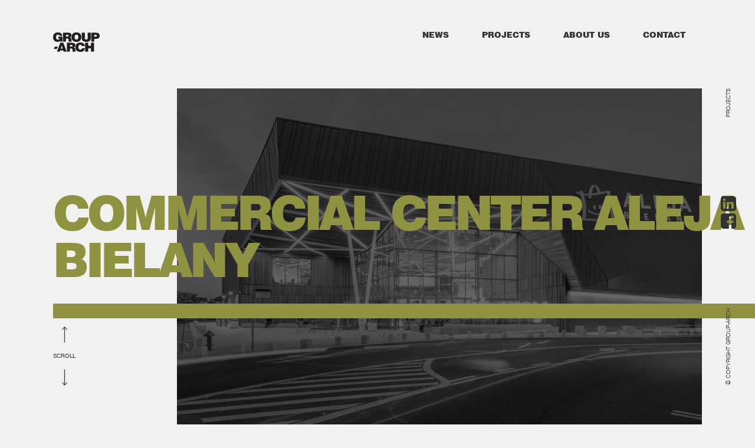

--- FILE ---
content_type: text/html
request_url: https://group-arch.com/project.php?id=commercial-center-aleja-bielany
body_size: 3818
content:


<div class="cookie-popup" style="display:none">
    <div class="cookie-text" >
    Our website uses cookies for statistical, advertising and functional purposes. Thanks to them, we can customize the site to your needs. Everyone can accept cookies or have the option of disabling them in the browser, so that no information will be collected.    </div>
    <div class="bg"></div>
    <button id="closeCookiePopup" class="close-x"></button>
</div>
<!DOCTYPE html>
<html lang="en">
<head>
    <meta charset="utf-8">
    <meta http-equiv="X-UA-Compatible" content="IE=edge">
    <meta name="viewport" content="width=device-width, initial-scale=1, user-scalable=no">
    <meta name="format-detection" content="telephone=no">
    <meta name="description" content="">
    <meta name="author" content="">


    <title>Group-Arch :: Projects</title>


    <!-- Bootstrap core CSS -->
    <link href="css/bootstrap.min.css" rel="stylesheet">
    <link href="css/bootstrap-space.css" rel="stylesheet">


    <!-- Custom styles for this template -->
    <link href="css/jquery-ui.min.css" rel="stylesheet">
    <link href="css/jquery.bxslider.css" rel="stylesheet">
    <link href="css/animate.css" rel="stylesheet">
    <link href="css/nanoscroller.css" rel="stylesheet">
    <link href="css/fonts.css" rel="stylesheet">
    <link href="css/font-awesome.css" rel="stylesheet">
    <link href="css/jquery.fullpage.css" rel="stylesheet" />
    <link href="css/main.css" rel="stylesheet">
    <link href="css/media.css" rel="stylesheet">


    <!-- jQuerry
    ================================================== -->
    <script type="text/javascript" src="js/jquery-2.2.4.min.js"></script>
    <script src="js/jquery-ui.min.js"></script>
    <script type="text/javascript" src="js/jquery.easing.js"></script>

    <!-- Bootstrap core JS -->
    <script type="text/javascript" src="js/bootstrap.min.js"></script>

    <!-- Libs
    ================================================== -->

    <script src="js/modernizr-2.8.3.min.js"></script>
    <script type="text/javascript" src="js/lib/greensock/TweenMax.min.js"></script>
    <script type="text/javascript" src="js/lib/greensock/utils/Draggable.min.js"></script>

<!--    <script src="js/snap.svg-min.js"></script>-->

    <script src="js/masonry.pkgd.min.js" type="text/javascript"></script>
    <script src="js/jquery.waypoints.min.js" type="text/javascript"></script>

    <script src="js/jquery.actual.min.js"></script>
    <script src="js/scrolloverflow.min.js" type="text/javascript" ></script>
    <script src="js/jquery.fullpage.min.js"></script>
    <script src="js/jquery.bxslider.min.js" type="text/javascript"></script>
    
    <script src="js/jquery.smooth-scroll.js" type="text/javascript"></script>
    <script src="js/nanoscroller.min.js" type="text/javascript"></script>
    

    <!-- Page Scripts
    ================================================== -->
    <script src="js/main.js"></script>
    <script src="js/app.js?v=f24uhp9h4"></script>

    <!-- Google maps
================================================== --> 
 
</head>

<body>

<div class="loader-splash" id="loader-splash"></div>

<div class="siders page-right-text title">
    <h2>Projects</h2>
</div>

<div class="siders page-right-text legal">
    <span>© COPYRIGHT GROUP-ARCH</span>
</div>

<div class="siders social-col hidden-xs">
    <a href="#"><i class="fa fa-linkedin-square" aria-hidden="true"></i></a>
    <a href="https://www.facebook.com/grouparcharchitekci/"><i class="fa fa-facebook-square" aria-hidden="true"></i></a>
</div>
    <div class="siders scroll-indicator hidden-xs hidden-sm">
        <a href="" class="up fpage"><img src="img/arrow-long-up.png" alt=""></a>
        <span>Scroll</span>
        <a href="" class="down fpage"><img src="img/arrow-long-up.png" alt=""></a>
    </div>




<header>
    <div class="logo">
        <a href="index.php"><img src="img/ga-logo.png" alt="Group-arch"></a>
                    </div>

    <div id="menu-open" class="menu-open hidden-md hidden-lg">
        <span class="icon-bar"></span>
        <span class="icon-bar"></span>
        <span class="icon-bar"></span>
    </div>
    
    <div class="menu-bar">
        <ul class="menu-desktop set-rel">

                        
                
                            
                                    <li   >
                        <a href="news.php">News</a>
                    </li>
                
                            
                                    <li   >
                        <a href="projects.php">Projects</a>
                    </li>
                
                            
                                    <li   >
                        <a href="about_us.php">About us</a>
                    </li>
                
                            
                                    <li   >
                        <a href="contact.php">Contact</a>
                    </li>
                
                            
        </ul>
        <script>
            function setLanguage(param) {
                lang.set(param);
            }
        </script>
                  <!--
        <div class="menu-lang">
           Here is swap en with pl becouse client made miastake on prismic  
            <a onclick='setLanguage("en-pl")' class="active"> En</a>
            <a onclick='setLanguage("en-gb")' class="">Pl</a>
       -->
        </div>
    </div>
</header>


  <div class="fade-bg"></div>
  <div class="gallery-slider section-fit set-abs">
    <div class="gallery-holder">
      <ul class="bxslider-gallery">
                              <li>
              <div class="image-fit section-fit" data-offset-height="128" data-offset-height-sm="60">
                <img src="https://images.prismic.io/grouparch/491353e57123123298f7a4a433cf3242e41418a1_aleja_bielany-58.jpg?auto=compress,format" alt="">
              </div>
            </li>
                                      <li>
              <div class="image-fit section-fit" data-offset-height="128" data-offset-height-sm="60">
                <img src="https://images.prismic.io/grouparch/509f6f2f37bc309cc8624808de90f5297b636bcf_aleja_bielany-59.jpg?auto=compress,format" alt="">
              </div>
            </li>
                                      <li>
              <div class="image-fit section-fit" data-offset-height="128" data-offset-height-sm="60">
                <img src="https://images.prismic.io/grouparch/3409e1b8e31a825d9137f4fdc68c2cc3984e74b4_aleja_bielany-64.jpg?auto=compress,format" alt="">
              </div>
            </li>
                                      <li>
              <div class="image-fit section-fit" data-offset-height="128" data-offset-height-sm="60">
                <img src="https://images.prismic.io/grouparch/8abb2b9314d900a48ccd2514806a4886fc6b5a19_aleja_bielany-68.jpg?auto=compress,format" alt="">
              </div>
            </li>
                                      <li>
              <div class="image-fit section-fit" data-offset-height="128" data-offset-height-sm="60">
                <img src="https://images.prismic.io/grouparch/8c743207744e88989c3fca06bdea98c64dbb3212_aleja_bielany-71.jpg?auto=compress,format" alt="">
              </div>
            </li>
                                      <li>
              <div class="image-fit section-fit" data-offset-height="128" data-offset-height-sm="60">
                <img src="https://images.prismic.io/grouparch/be4d54a5af138955ae4029a14a03c7ab59d52bac_aleja_bielany-75.jpg?auto=compress,format" alt="">
              </div>
            </li>
                                      <li>
              <div class="image-fit section-fit" data-offset-height="128" data-offset-height-sm="60">
                <img src="https://images.prismic.io/grouparch/2756660150de6d069d0b210d8facde3ff21c4f5f_aleja_bielany-47.jpg?auto=compress,format" alt="">
              </div>
            </li>
                                      <li>
              <div class="image-fit section-fit" data-offset-height="128" data-offset-height-sm="60">
                <img src="https://images.prismic.io/grouparch/1d1cda3a709a18dcb966291d141be69af0be75f0_aleja_bielany-7.jpg?auto=compress,format" alt="">
              </div>
            </li>
                                      <li>
              <div class="image-fit section-fit" data-offset-height="128" data-offset-height-sm="60">
                <img src="https://images.prismic.io/grouparch/b2cfc49f154417ef6523963f9b5891f620299456_aleja_bielany-52.jpg?auto=compress,format" alt="">
              </div>
            </li>
                                      <li>
              <div class="image-fit section-fit" data-offset-height="128" data-offset-height-sm="60">
                <img src="https://images.prismic.io/grouparch/892c8826e154e98bf475b75924103c33d184290d_aleja_bielany-36.jpg?auto=compress,format" alt="">
              </div>
            </li>
                                      <li>
              <div class="image-fit section-fit" data-offset-height="128" data-offset-height-sm="60">
                <img src="https://images.prismic.io/grouparch/34f6c7d57cb17b35b714f0302d0e7c9e433e2e60_aleja_bielany-22.jpg?auto=compress,format" alt="">
              </div>
            </li>
                                      <li>
              <div class="image-fit section-fit" data-offset-height="128" data-offset-height-sm="60">
                <img src="https://images.prismic.io/grouparch/b4328fd2d815a01b693f813d9d79d9c31ff2b691_aleja_bielany-41.jpg?auto=compress,format" alt="">
              </div>
            </li>
                                </ul>
    </div>
    <div id="gallery-slider-pager" class="pager section-fit" data-offset-height="128" data-px-height-sm="60" data-offset-height-sm="0">
                        <a data-slide-index="0" href="">
            0          </a>
                            <a data-slide-index="1" href="">
            1          </a>
                            <a data-slide-index="2" href="">
            2          </a>
                            <a data-slide-index="3" href="">
            3          </a>
                            <a data-slide-index="4" href="">
            4          </a>
                            <a data-slide-index="5" href="">
            5          </a>
                            <a data-slide-index="6" href="">
            6          </a>
                            <a data-slide-index="7" href="">
            7          </a>
                            <a data-slide-index="8" href="">
            8          </a>
                            <a data-slide-index="9" href="">
            9          </a>
                            <a data-slide-index="10" href="">
            10          </a>
                            <a data-slide-index="11" href="">
            11          </a>
                      </div>
    <div id="gallery-slider-close" class="closeButton"><img src="img/close.png"></div>
    <div class="full" onclick="projectGallery.show()"><img src="img/full.png"></div>
  </div>


<div class="projectGalleryPopup-slider">
        <ul class="bxslider projectGalleryPopup">
                                        <li>
                    <div>
                      <img src="https://images.prismic.io/grouparch/491353e57123123298f7a4a433cf3242e41418a1_aleja_bielany-58.jpg?auto=compress,format">
                    </div>
                  </li>
                                            <li>
                    <div>
                      <img src="https://images.prismic.io/grouparch/509f6f2f37bc309cc8624808de90f5297b636bcf_aleja_bielany-59.jpg?auto=compress,format">
                    </div>
                  </li>
                                            <li>
                    <div>
                      <img src="https://images.prismic.io/grouparch/3409e1b8e31a825d9137f4fdc68c2cc3984e74b4_aleja_bielany-64.jpg?auto=compress,format">
                    </div>
                  </li>
                                            <li>
                    <div>
                      <img src="https://images.prismic.io/grouparch/8abb2b9314d900a48ccd2514806a4886fc6b5a19_aleja_bielany-68.jpg?auto=compress,format">
                    </div>
                  </li>
                                            <li>
                    <div>
                      <img src="https://images.prismic.io/grouparch/8c743207744e88989c3fca06bdea98c64dbb3212_aleja_bielany-71.jpg?auto=compress,format">
                    </div>
                  </li>
                                            <li>
                    <div>
                      <img src="https://images.prismic.io/grouparch/be4d54a5af138955ae4029a14a03c7ab59d52bac_aleja_bielany-75.jpg?auto=compress,format">
                    </div>
                  </li>
                                            <li>
                    <div>
                      <img src="https://images.prismic.io/grouparch/2756660150de6d069d0b210d8facde3ff21c4f5f_aleja_bielany-47.jpg?auto=compress,format">
                    </div>
                  </li>
                                            <li>
                    <div>
                      <img src="https://images.prismic.io/grouparch/1d1cda3a709a18dcb966291d141be69af0be75f0_aleja_bielany-7.jpg?auto=compress,format">
                    </div>
                  </li>
                                            <li>
                    <div>
                      <img src="https://images.prismic.io/grouparch/b2cfc49f154417ef6523963f9b5891f620299456_aleja_bielany-52.jpg?auto=compress,format">
                    </div>
                  </li>
                                            <li>
                    <div>
                      <img src="https://images.prismic.io/grouparch/892c8826e154e98bf475b75924103c33d184290d_aleja_bielany-36.jpg?auto=compress,format">
                    </div>
                  </li>
                                            <li>
                    <div>
                      <img src="https://images.prismic.io/grouparch/34f6c7d57cb17b35b714f0302d0e7c9e433e2e60_aleja_bielany-22.jpg?auto=compress,format">
                    </div>
                  </li>
                                            <li>
                    <div>
                      <img src="https://images.prismic.io/grouparch/b4328fd2d815a01b693f813d9d79d9c31ff2b691_aleja_bielany-41.jpg?auto=compress,format">
                    </div>
                  </li>
                                  </ul>
        <button id="closePopupGallerySliderButton" class="close-x"></button>
  </div>
  <div id="fullpage">

    <!-- ENTRY-->
    <div class="section" id="section-1">
      <div class="project-entry section-fit set-rel">
        <div class="pic image-fit set-rel">
          <img class="darken" src="https://images.prismic.io/grouparch/8abb2b9314d900a48ccd2514806a4886fc6b5a19_aleja_bielany-68.jpg?auto=compress,format" alt="">
        </div>
        <div class="p-title set-abs"  style="color:#8f9241">
          <h2>
          <h1>COMMERCIAL CENTER ALEJA BIELANY</h1>        </h2>
          <div class="bar" style="background: #8f9241"></div>
        </div>
      </div>
    </div>

    <!-- DESC-->
    <div class="section white" id="section-2">
      <div class="project-desc set-rel" style="background: #8f9241">
        <div class="bg set-abs" style="background-color: #8f9241; background-image: url( https://images.prismic.io/grouparch/be4d54a5af138955ae4029a14a03c7ab59d52bac_aleja_bielany-75.jpg?auto=compress,format )">
          <div class="fade-pic set-abs" style="background-color: #8f9241"></div>
        </div>
        <div class="desc-holder">
          <div class="info">
            <div class="date">
              <span>
01</span>
              <span class="line"></span>
              <span>
11</span>
              <span class="line"></span>
              <span>
2016</span>
            </div>
            <div>
              <p>
                CLIENT                <br>
                IKEA CENTER GROUP              </p>
              <p>
                location                <br>
                Poland, WROCLAW              </p>
              <p>
                area                <br>
                116 710 m<sup>2</sup>
              </p>
              <p>
                scope                <br>
                BUILDING PERMIT, TENDER DOCUMENTATION, EXE DOCUMENTATION, SITE SUPERVISION              </p>
              <p>
                Category                <br>
                RETAIL              </p>
              <p>
                Status                <br>
                Completed              </p>
            </div>
          </div>
          <div class="desc">
          <p>NEW IKEA COMMERCIAL CENTER IN WROCLAW</p>          </div>
        </div>
      </div>
    </div>

    <!-- GALLERY-->
    <div class="section" id="section-3">
      <div class="project-gallery">

        <div class="m-grid">
          <div class="grid-sizer"></div>

                                    <a href="#" class="grid-item">
                <div class="pic set-rel">
                  <img src="https://images.prismic.io/grouparch/491353e57123123298f7a4a433cf3242e41418a1_aleja_bielany-58.jpg?auto=compress,format" alt="">
                </div>
              </a>
                                            <a href="#" class="grid-item">
                <div class="pic set-rel">
                  <img src="https://images.prismic.io/grouparch/509f6f2f37bc309cc8624808de90f5297b636bcf_aleja_bielany-59.jpg?auto=compress,format" alt="">
                </div>
              </a>
                                            <a href="#" class="grid-item">
                <div class="pic set-rel">
                  <img src="https://images.prismic.io/grouparch/3409e1b8e31a825d9137f4fdc68c2cc3984e74b4_aleja_bielany-64.jpg?auto=compress,format" alt="">
                </div>
              </a>
                                            <a href="#" class="grid-item">
                <div class="pic set-rel">
                  <img src="https://images.prismic.io/grouparch/8abb2b9314d900a48ccd2514806a4886fc6b5a19_aleja_bielany-68.jpg?auto=compress,format" alt="">
                </div>
              </a>
                                            <a href="#" class="grid-item">
                <div class="pic set-rel">
                  <img src="https://images.prismic.io/grouparch/8c743207744e88989c3fca06bdea98c64dbb3212_aleja_bielany-71.jpg?auto=compress,format" alt="">
                </div>
              </a>
                                            <a href="#" class="grid-item">
                <div class="pic set-rel">
                  <img src="https://images.prismic.io/grouparch/be4d54a5af138955ae4029a14a03c7ab59d52bac_aleja_bielany-75.jpg?auto=compress,format" alt="">
                </div>
              </a>
                                            <a href="#" class="grid-item">
                <div class="pic set-rel">
                  <img src="https://images.prismic.io/grouparch/2756660150de6d069d0b210d8facde3ff21c4f5f_aleja_bielany-47.jpg?auto=compress,format" alt="">
                </div>
              </a>
                                            <a href="#" class="grid-item">
                <div class="pic set-rel">
                  <img src="https://images.prismic.io/grouparch/1d1cda3a709a18dcb966291d141be69af0be75f0_aleja_bielany-7.jpg?auto=compress,format" alt="">
                </div>
              </a>
                                            <a href="#" class="grid-item">
                <div class="pic set-rel">
                  <img src="https://images.prismic.io/grouparch/b2cfc49f154417ef6523963f9b5891f620299456_aleja_bielany-52.jpg?auto=compress,format" alt="">
                </div>
              </a>
                                            <a href="#" class="grid-item">
                <div class="pic set-rel">
                  <img src="https://images.prismic.io/grouparch/892c8826e154e98bf475b75924103c33d184290d_aleja_bielany-36.jpg?auto=compress,format" alt="">
                </div>
              </a>
                                            <a href="#" class="grid-item">
                <div class="pic set-rel">
                  <img src="https://images.prismic.io/grouparch/34f6c7d57cb17b35b714f0302d0e7c9e433e2e60_aleja_bielany-22.jpg?auto=compress,format" alt="">
                </div>
              </a>
                                            <a href="#" class="grid-item">
                <div class="pic set-rel">
                  <img src="https://images.prismic.io/grouparch/b4328fd2d815a01b693f813d9d79d9c31ff2b691_aleja_bielany-41.jpg?auto=compress,format" alt="">
                </div>
              </a>
                              

                  <!-- END ITEM-->
        </div>

      </div>
      <div class="project-pager">
     
            | 
          
        <a href="/project.php?id=housing-estate"  
        class="next"><span>Next project</span></a>
            </div>
    </div>
  </div>

  <script>
    $(document).ready(function() {

      $('#fullpage').fullpage({
        anchors: ['entry', 'project_desc', 'gallery'], 
        scrollOverflow: isMobile,

        afterRender: function() {
          TweenMax.fromTo($('.project-entry .pic'), 1, {
            y: '200%'
           
          }, {
            y: '0%',
           
            delay: 0
          });
          TweenMax.fromTo($('.project-entry .p-title > h2'), 0.5, {
            x: '100%'
          }, {
            x: '0%',
            delay: 0.5
          });
          TweenMax.fromTo($('.project-entry .p-title > .bar'), 0.5, {
            x: '100%'
          }, {
            x: '0%',
            delay: 0.7
          });
        },
        afterResize: function() {

          website.initFitSection(website.config.sectionfit);
          website.initFitImage(website.config.imagefit);

        },
        onLeave: function(index, nextIndex, direction) {
 

          if ($('header').hasClass('active')) {
            $('header').removeClass('active');
            TweenMax.to($('#filter-btn'), 0.3, {
              scale: 1
            });
          };

          if (index == 1) {
             
          }
          if (nextIndex == 1) {
           
            TweenMax.fromTo($('.project-entry .p-title > h2'), 0.5, {
              x: '100%'
            }, {
              x: '0%',
              delay: 0.2
            });
            TweenMax.fromTo($('.project-entry .p-title > .bar'), 0.5, {
              x: '100%'
            }, {
              x: '0%',
              delay: 0.5
            });
          }

          if (index == 2) {
            TweenMax.to( $('.project-desc .bg .fade-pic'), 0.5, {right: '0%'});
            TweenMax.to( $('.project-desc .info'), 0.5, {x: '-100%'});
            TweenMax.to( $('.project-desc .desc'), 0.5, {opacity: 0});

        
          }

          if (nextIndex == 2) {
            TweenMax.fromTo( $('.project-desc .bg .fade-pic'), 0.5,{right: '0%'}, {right: '100%', delay:0.5});
            TweenMax.fromTo( $('.project-desc .info'), 0.5,{x: '-100%'}, {x: '0%', delay:0.2});
            TweenMax.fromTo( $('.project-desc .desc'), 0.5,{opacity: 0}, {opacity: 1, delay:0.3});


          }

          if (index == 3) {
            website.showProjectGallery(false);
          }

          if (nextIndex == 3) {
            TweenMax.fromTo($('.project-gallery'), 0.5, {
              y: '100%'
           
            }, {
              y: '0%',
             
              delay: 0.3
            });
          }

          if ($('#section-' + nextIndex).hasClass('white')) {
            $('header').addClass('white');
            $('.siders').addClass('white');

          } else {
            $('header').removeClass('white');
            $('.siders').removeClass('white');
          }
        },
       
      });

      website.initMasonry('.m-grid');
      website.initBxSliderGallery();
      $('.gallery-slider').hide();
      projectGallery.init();
    });


    $(window).load(function() {
      mGrid.masonry();
    });
  </script>

  </body>
</html>

--- FILE ---
content_type: text/css
request_url: https://group-arch.com/css/bootstrap-space.css
body_size: 1497
content:

.row-space > .container-fluid {
    margin-right: auto;
    margin-left: auto;
    padding-left: 15px;
    padding-right: 15px;
}
.row.row-space , .row-fluid.row-space  {
    margin-left: -15px;
    margin-right: -15px;
}
.row-space > .col-xs-1, .row-space > .col-sm-1, .row-space > .col-md-1, .row-space > .col-lg-1, .row-space > .col-xs-2, .row-space > .col-sm-2, .row-space > .col-md-2, .row-space > .col-lg-2, .row-space > .col-xs-3, .row-space > .col-sm-3, .row-space > .col-md-3, .row-space > .col-lg-3, .row-space > .col-xs-4, .row-space > .col-sm-4, .row-space > .col-md-4, .row-space > .col-lg-4, .row-space > .col-xs-5, .row-space > .col-sm-5, .row-space > .col-md-5, .row-space > .col-lg-5, .row-space > .col-xs-6, .row-space > .col-sm-6, .row-space > .col-md-6, .row-space > .col-lg-6, .row-space > .col-xs-7, .row-space > .col-sm-7, .row-space > .col-md-7, .row-space > .col-lg-7, .row-space > .col-xs-8, .row-space > .col-sm-8, .row-space > .col-md-8, .row-space > .col-lg-8, .row-space > .col-xs-9, .row-space > .col-sm-9, .row-space > .col-md-9, .row-space > .col-lg-9, .row-space > .col-xs-10, .row-space > .col-sm-10, .row-space > .col-md-10, .row-space > .col-lg-10, .row-space > .col-xs-11, .row-space > .col-sm-11, .row-space > .col-md-11, .row-space > .col-lg-11, .row-space > .col-xs-12, .row-space > .col-sm-12, .row-space > .col-md-12, .row-space > .col-lg-12 {
    position: relative;
    min-height: 1px;
    padding-left: 15px;
    padding-right: 15px;
}
.row-space > .col-xs-1, .row-space > .col-xs-2, .row-space > .col-xs-3, .row-space > .col-xs-4, .row-space > .col-xs-5, .row-space > .col-xs-6, .row-space > .col-xs-7, .row-space > .col-xs-8, .row-space > .col-xs-9, .row-space > .col-xs-10, .row-space > .col-xs-11, .row-space > .col-xs-12 {
    float: left;
}
.row-space > .col-xs-12 {
    width: 100%;
}
.row-space > .col-xs-11 {
    width: 91.66666667%;
}
.row-space > .col-xs-10 {
    width: 83.33333333%;
}
.row-space > .col-xs-9 {
    width: 75%;
}
.row-space > .col-xs-8 {
    width: 66.66666667%;
}
.row-space > .col-xs-7 {
    width: 58.33333333%;
}
.row-space > .col-xs-6 {
    width: 50%;
}
.row-space > .col-xs-5 {
    width: 41.66666667%;
}
.row-space > .col-xs-4 {
    width: 33.33333333%;
}
.row-space > .col-xs-3 {
    width: 25%;
}
.row-space > .col-xs-2 {
    width: 16.66666667%;
}
.row-space > .col-xs-1 {
    width: 8.33333333%;
}
.row-space > .col-xs-pull-12 {
    right: 100%;
}
.row-space > .col-xs-pull-11 {
    right: 91.66666667%;
}
.row-space > .col-xs-pull-10 {
    right: 83.33333333%;
}
.row-space > .col-xs-pull-9 {
    right: 75%;
}
.row-space > .col-xs-pull-8 {
    right: 66.66666667%;
}
.row-space > .col-xs-pull-7 {
    right: 58.33333333%;
}
.row-space > .col-xs-pull-6 {
    right: 50%;
}
.row-space > .col-xs-pull-5 {
    right: 41.66666667%;
}
.row-space > .col-xs-pull-4 {
    right: 33.33333333%;
}
.row-space > .col-xs-pull-3 {
    right: 25%;
}
.row-space > .col-xs-pull-2 {
    right: 16.66666667%;
}
.row-space > .col-xs-pull-1 {
    right: 8.33333333%;
}
.row-space > .col-xs-pull-0 {
    right: auto;
}
.row-space > .col-xs-push-12 {
    left: 100%;
}
.row-space > .col-xs-push-11 {
    left: 91.66666667%;
}
.row-space > .col-xs-push-10 {
    left: 83.33333333%;
}
.row-space > .col-xs-push-9 {
    left: 75%;
}
.row-space > .col-xs-push-8 {
    left: 66.66666667%;
}
.row-space > .col-xs-push-7 {
    left: 58.33333333%;
}
.row-space > .col-xs-push-6 {
    left: 50%;
}
.row-space > .col-xs-push-5 {
    left: 41.66666667%;
}
.row-space > .col-xs-push-4 {
    left: 33.33333333%;
}
.row-space > .col-xs-push-3 {
    left: 25%;
}
.row-space > .col-xs-push-2 {
    left: 16.66666667%;
}
.row-space > .col-xs-push-1 {
    left: 8.33333333%;
}
.row-space > .col-xs-push-0 {
    left: auto;
}
.row-space > .col-xs-offset-12 {
    margin-left: 100%;
}
.row-space > .col-xs-offset-11 {
    margin-left: 91.66666667%;
}
.row-space > .col-xs-offset-10 {
    margin-left: 83.33333333%;
}
.row-space > .col-xs-offset-9 {
    margin-left: 75%;
}
.row-space > .col-xs-offset-8 {
    margin-left: 66.66666667%;
}
.row-space > .col-xs-offset-7 {
    margin-left: 58.33333333%;
}
.row-space > .col-xs-offset-6 {
    margin-left: 50%;
}
.row-space > .col-xs-offset-5 {
    margin-left: 41.66666667%;
}
.row-space > .col-xs-offset-4 {
    margin-left: 33.33333333%;
}
.row-space > .col-xs-offset-3 {
    margin-left: 25%;
}
.row-space > .col-xs-offset-2 {
    margin-left: 16.66666667%;
}
.row-space > .col-xs-offset-1 {
    margin-left: 8.33333333%;
}
.row-space > .col-xs-offset-0 {
    margin-left: 0%;
}
@media (min-width: 768px) {
    .row-space > .col-sm-1, .row-space > .col-sm-2, .row-space > .col-sm-3, .row-space > .col-sm-4, .row-space > .col-sm-5, .row-space > .col-sm-6, .row-space > .col-sm-7, .row-space > .col-sm-8, .row-space > .col-sm-9, .row-space > .col-sm-10, .row-space > .col-sm-11, .row-space > .col-sm-12 {
        float: left;
    }
    .row-space > .col-sm-12 {
        width: 100%;
    }
    .row-space > .col-sm-11 {
        width: 91.66666667%;
    }
    .row-space > .col-sm-10 {
        width: 83.33333333%;
    }
    .row-space > .col-sm-9 {
        width: 75%;
    }
    .row-space > .col-sm-8 {
        width: 66.66666667%;
    }
    .row-space > .col-sm-7 {
        width: 58.33333333%;
    }
    .row-space > .col-sm-6 {
        width: 50%;
    }
    .row-space > .col-sm-5 {
        width: 41.66666667%;
    }
    .row-space > .col-sm-4 {
        width: 33.33333333%;
    }
    .row-space > .col-sm-3 {
        width: 25%;
    }
    .row-space > .col-sm-2 {
        width: 16.66666667%;
    }
    .row-space > .col-sm-1 {
        width: 8.33333333%;
    }
    .row-space > .col-sm-pull-12 {
        right: 100%;
    }
    .row-space > .col-sm-pull-11 {
        right: 91.66666667%;
    }
    .row-space > .col-sm-pull-10 {
        right: 83.33333333%;
    }
    .row-space > .col-sm-pull-9 {
        right: 75%;
    }
    .row-space > .col-sm-pull-8 {
        right: 66.66666667%;
    }
    .row-space > .col-sm-pull-7 {
        right: 58.33333333%;
    }
    .row-space > .col-sm-pull-6 {
        right: 50%;
    }
    .row-space > .col-sm-pull-5 {
        right: 41.66666667%;
    }
    .row-space > .col-sm-pull-4 {
        right: 33.33333333%;
    }
    .row-space > .col-sm-pull-3 {
        right: 25%;
    }
    .row-space > .col-sm-pull-2 {
        right: 16.66666667%;
    }
    .row-space > .col-sm-pull-1 {
        right: 8.33333333%;
    }
    .row-space > .col-sm-pull-0 {
        right: auto;
    }
    .row-space > .col-sm-push-12 {
        left: 100%;
    }
    .row-space > .col-sm-push-11 {
        left: 91.66666667%;
    }
    .row-space > .col-sm-push-10 {
        left: 83.33333333%;
    }
    .row-space > .col-sm-push-9 {
        left: 75%;
    }
    .row-space > .col-sm-push-8 {
        left: 66.66666667%;
    }
    .row-space > .col-sm-push-7 {
        left: 58.33333333%;
    }
    .row-space > .col-sm-push-6 {
        left: 50%;
    }
    .row-space > .col-sm-push-5 {
        left: 41.66666667%;
    }
    .row-space > .col-sm-push-4 {
        left: 33.33333333%;
    }
    .row-space > .col-sm-push-3 {
        left: 25%;
    }
    .row-space > .col-sm-push-2 {
        left: 16.66666667%;
    }
    .row-space > .col-sm-push-1 {
        left: 8.33333333%;
    }
    .row-space > .col-sm-push-0 {
        left: auto;
    }
    .row-space > .col-sm-offset-12 {
        margin-left: 100%;
    }
    .row-space > .col-sm-offset-11 {
        margin-left: 91.66666667%;
    }
    .row-space > .col-sm-offset-10 {
        margin-left: 83.33333333%;
    }
    .row-space > .col-sm-offset-9 {
        margin-left: 75%;
    }
    .row-space > .col-sm-offset-8 {
        margin-left: 66.66666667%;
    }
    .row-space > .col-sm-offset-7 {
        margin-left: 58.33333333%;
    }
    .row-space > .col-sm-offset-6 {
        margin-left: 50%;
    }
    .row-space > .col-sm-offset-5 {
        margin-left: 41.66666667%;
    }
    .row-space > .col-sm-offset-4 {
        margin-left: 33.33333333%;
    }
    .row-space > .col-sm-offset-3 {
        margin-left: 25%;
    }
    .row-space > .col-sm-offset-2 {
        margin-left: 16.66666667%;
    }
    .row-space > .col-sm-offset-1 {
        margin-left: 8.33333333%;
    }
    .row-space > .col-sm-offset-0 {
        margin-left: 0%;
    }
}
@media (min-width: 992px) {
    .row-space > .col-md-1, .row-space > .col-md-2, .row-space > .col-md-3, .row-space > .col-md-4, .row-space > .col-md-5, .row-space > .col-md-6, .row-space > .col-md-7, .row-space > .col-md-8, .row-space > .col-md-9, .row-space > .col-md-10, .row-space > .col-md-11, .row-space > .col-md-12 {
        float: left;
    }
    .row-space > .col-md-12 {
        width: 100%;
    }
    .row-space > .col-md-11 {
        width: 91.66666667%;
    }
    .row-space > .col-md-10 {
        width: 83.33333333%;
    }
    .row-space > .col-md-9 {
        width: 75%;
    }
    .row-space > .col-md-8 {
        width: 66.66666667%;
    }
    .row-space > .col-md-7 {
        width: 58.33333333%;
    }
    .row-space > .col-md-6 {
        width: 50%;
    }
    .row-space > .col-md-5 {
        width: 41.66666667%;
    }
    .row-space > .col-md-4 {
        width: 33.33333333%;
    }
    .row-space > .col-md-3 {
        width: 25%;
    }
    .row-space > .col-md-2 {
        width: 16.66666667%;
    }
    .row-space > .col-md-1 {
        width: 8.33333333%;
    }
    .row-space > .col-md-pull-12 {
        right: 100%;
    }
    .row-space > .col-md-pull-11 {
        right: 91.66666667%;
    }
    .row-space > .col-md-pull-10 {
        right: 83.33333333%;
    }
    .row-space > .col-md-pull-9 {
        right: 75%;
    }
    .row-space > .col-md-pull-8 {
        right: 66.66666667%;
    }
    .row-space > .col-md-pull-7 {
        right: 58.33333333%;
    }
    .row-space > .col-md-pull-6 {
        right: 50%;
    }
    .row-space > .col-md-pull-5 {
        right: 41.66666667%;
    }
    .row-space > .col-md-pull-4 {
        right: 33.33333333%;
    }
    .row-space > .col-md-pull-3 {
        right: 25%;
    }
    .row-space > .col-md-pull-2 {
        right: 16.66666667%;
    }
    .row-space > .col-md-pull-1 {
        right: 8.33333333%;
    }
    .row-space > .col-md-pull-0 {
        right: auto;
    }
    .row-space > .col-md-push-12 {
        left: 100%;
    }
    .row-space > .col-md-push-11 {
        left: 91.66666667%;
    }
    .row-space > .col-md-push-10 {
        left: 83.33333333%;
    }
    .row-space > .col-md-push-9 {
        left: 75%;
    }
    .row-space > .col-md-push-8 {
        left: 66.66666667%;
    }
    .row-space > .col-md-push-7 {
        left: 58.33333333%;
    }
    .row-space > .col-md-push-6 {
        left: 50%;
    }
    .row-space > .col-md-push-5 {
        left: 41.66666667%;
    }
    .row-space > .col-md-push-4 {
        left: 33.33333333%;
    }
    .row-space > .col-md-push-3 {
        left: 25%;
    }
    .row-space > .col-md-push-2 {
        left: 16.66666667%;
    }
    .row-space > .col-md-push-1 {
        left: 8.33333333%;
    }
    .row-space > .col-md-push-0 {
        left: auto;
    }
    .row-space > .col-md-offset-12 {
        margin-left: 100%;
    }
    .row-space > .col-md-offset-11 {
        margin-left: 91.66666667%;
    }
    .row-space > .col-md-offset-10 {
        margin-left: 83.33333333%;
    }
    .row-space > .col-md-offset-9 {
        margin-left: 75%;
    }
    .row-space > .col-md-offset-8 {
        margin-left: 66.66666667%;
    }
    .row-space > .col-md-offset-7 {
        margin-left: 58.33333333%;
    }
    .row-space > .col-md-offset-6 {
        margin-left: 50%;
    }
    .row-space > .col-md-offset-5 {
        margin-left: 41.66666667%;
    }
    .row-space > .col-md-offset-4 {
        margin-left: 33.33333333%;
    }
    .row-space > .col-md-offset-3 {
        margin-left: 25%;
    }
    .row-space > .col-md-offset-2 {
        margin-left: 16.66666667%;
    }
    .row-space > .col-md-offset-1 {
        margin-left: 8.33333333%;
    }
    .row-space > .col-md-offset-0 {
        margin-left: 0%;
    }
}
@media (min-width: 1170px) {
    .row-space > .col-lg-1, .row-space > .col-lg-2, .row-space > .col-lg-3, .row-space > .col-lg-4, .row-space > .col-lg-5, .row-space > .col-lg-6, .row-space > .col-lg-7, .row-space > .col-lg-8, .row-space > .col-lg-9, .row-space > .col-lg-10, .row-space > .col-lg-11, .row-space > .col-lg-12 {
        float: left;
    }
    .row-space > .col-lg-12 {
        width: 100%;
    }
    .row-space > .col-lg-11 {
        width: 91.66666667%;
    }
    .row-space > .col-lg-10 {
        width: 83.33333333%;
    }
    .row-space > .col-lg-9 {
        width: 75%;
    }
    .row-space > .col-lg-8 {
        width: 66.66666667%;
    }
    .row-space > .col-lg-7 {
        width: 58.33333333%;
    }
    .row-space > .col-lg-6 {
        width: 50%;
    }
    .row-space > .col-lg-5 {
        width: 41.66666667%;
    }
    .row-space > .col-lg-4 {
        width: 33.33333333%;
    }
    .row-space > .col-lg-3 {
        width: 25%;
    }
    .row-space > .col-lg-2 {
        width: 16.66666667%;
    }
    .row-space > .col-lg-1 {
        width: 8.33333333%;
    }
    .row-space > .col-lg-pull-12 {
        right: 100%;
    }
    .row-space > .col-lg-pull-11 {
        right: 91.66666667%;
    }
    .row-space > .col-lg-pull-10 {
        right: 83.33333333%;
    }
    .row-space > .col-lg-pull-9 {
        right: 75%;
    }
    .row-space > .col-lg-pull-8 {
        right: 66.66666667%;
    }
    .row-space > .col-lg-pull-7 {
        right: 58.33333333%;
    }
    .row-space > .col-lg-pull-6 {
        right: 50%;
    }
    .row-space > .col-lg-pull-5 {
        right: 41.66666667%;
    }
    .row-space > .col-lg-pull-4 {
        right: 33.33333333%;
    }
    .row-space > .col-lg-pull-3 {
        right: 25%;
    }
    .row-space > .col-lg-pull-2 {
        right: 16.66666667%;
    }
    .row-space > .col-lg-pull-1 {
        right: 8.33333333%;
    }
    .row-space > .col-lg-pull-0 {
        right: auto;
    }
    .row-space > .col-lg-push-12 {
        left: 100%;
    }
    .row-space > .col-lg-push-11 {
        left: 91.66666667%;
    }
    .row-space > .col-lg-push-10 {
        left: 83.33333333%;
    }
    .row-space > .col-lg-push-9 {
        left: 75%;
    }
    .row-space > .col-lg-push-8 {
        left: 66.66666667%;
    }
    .row-space > .col-lg-push-7 {
        left: 58.33333333%;
    }
    .row-space > .col-lg-push-6 {
        left: 50%;
    }
    .row-space > .col-lg-push-5 {
        left: 41.66666667%;
    }
    .row-space > .col-lg-push-4 {
        left: 33.33333333%;
    }
    .row-space > .col-lg-push-3 {
        left: 25%;
    }
    .row-space > .col-lg-push-2 {
        left: 16.66666667%;
    }
    .row-space > .col-lg-push-1 {
        left: 8.33333333%;
    }
    .row-space > .col-lg-push-0 {
        left: auto;
    }
    .row-space > .col-lg-offset-12 {
        margin-left: 100%;
    }
    .row-space > .col-lg-offset-11 {
        margin-left: 91.66666667%;
    }
    .row-space > .col-lg-offset-10 {
        margin-left: 83.33333333%;
    }
    .row-space > .col-lg-offset-9 {
        margin-left: 75%;
    }
    .row-space > .col-lg-offset-8 {
        margin-left: 66.66666667%;
    }
    .row-space > .col-lg-offset-7 {
        margin-left: 58.33333333%;
    }
    .row-space > .col-lg-offset-6 {
        margin-left: 50%;
    }
    .row-space > .col-lg-offset-5 {
        margin-left: 41.66666667%;
    }
    .row-space > .col-lg-offset-4 {
        margin-left: 33.33333333%;
    }
    .row-space > .col-lg-offset-3 {
        margin-left: 25%;
    }
    .row-space > .col-lg-offset-2 {
        margin-left: 16.66666667%;
    }
    .row-space > .col-lg-offset-1 {
        margin-left: 8.33333333%;
    }
    .row-space > .col-lg-offset-0 {
        margin-left: 0%;
    }
}


--- FILE ---
content_type: text/css
request_url: https://group-arch.com/css/fonts.css
body_size: 154
content:


@font-face {
    font-family: 'swis721eu';
    src: url('../fonts/0001eu27-webfont.eot');
    src: url('../fonts/0001eu27-webfont.eot?#iefix') format('embedded-opentype'),
    url('../fonts/0001eu27-webfont.woff2') format('woff2'),
    url('../fonts/0001eu27-webfont.woff') format('woff'),
    url('../fonts/0001eu27-webfont.ttf') format('truetype'),
    url('../fonts/0001eu27-webfont.svg#swis721lteunormal') format('svg');
    font-weight: 100;
    font-style: normal;

}




@font-face {
    font-family: 'swis721eu';
    src: url('../fonts/0003eu27-webfont.eot');
    src: url('../fonts/0003eu27-webfont.eot?#iefix') format('embedded-opentype'),
    url('../fonts/0003eu27-webfont.woff2') format('woff2'),
    url('../fonts/0003eu27-webfont.woff') format('woff'),
    url('../fonts/0003eu27-webfont.ttf') format('truetype'),
    url('../fonts/0003eu27-webfont.svg#swis721eunormal') format('svg');
    font-weight: 500;
    font-style: normal;

}




@font-face {
    font-family: 'swis721eu';
    src: url('../fonts/0007eu27-webfont.eot');
    src: url('../fonts/0007eu27-webfont.eot?#iefix') format('embedded-opentype'),
    url('../fonts/0007eu27-webfont.woff2') format('woff2'),
    url('../fonts/0007eu27-webfont.woff') format('woff'),
    url('../fonts/0007eu27-webfont.ttf') format('truetype'),
    url('../fonts/0007eu27-webfont.svg#swis721blkeunormal') format('svg');
    font-weight: 900;
    font-style: normal;

}

--- FILE ---
content_type: text/css
request_url: https://group-arch.com/css/main.css
body_size: 5999
content:
/* GLOBAL VARS ==================*/
.cookie-popup {
  display: none;
  position: absolute;
  width: 100%;
  height: 100%;
  z-index: 250;
  flex-direction: column;
  justify-content: center;
  align-items: center; }
  .cookie-popup .cookie-text {
    color: white;
    z-index: 270;
    position: absolute;
    font-size: 18px;
    text-align: center; }
    @media screen and (min-width: 768px) {
      .cookie-popup .cookie-text {
        width: 50%; } }
    @media screen and (max-width: 768px) {
      .cookie-popup .cookie-text {
        width: 80%; } }
  .cookie-popup .bg {
    background-color: rgba(0, 0, 0, 0.9);
    width: 100%;
    height: 100%;
    z-index: 260;
    position: absolute;
    top: 0; }
  .cookie-popup .close-x {
    z-index: 270;
    position: absolute; }
    @media screen and (min-width: 768px) {
      .cookie-popup .close-x {
        right: 30px;
        top: 50px; } }
    @media screen and (max-width: 768px) {
      .cookie-popup .close-x {
        right: 15px;
        top: 15px; } }
    .cookie-popup .close-x:before {
      background: white; }
    .cookie-popup .close-x:after {
      background: white; }

.white-cookie {
  color: white; }

.gold-cookie {
  color: #cc9432; }

.cookie-info {
  display: none;
  z-index: 100;
  font-weight: 900;
  margin: 0px;
  text-transform: uppercase;
  column-count: 2; }
  @media screen and (min-width: 991px) {
    .cookie-info {
      left: 0px;
      bottom: 75px; } }
  @media screen and (max-width: 991px) {
    .cookie-info {
      left: 60px;
      bottom: 20px; } }
  @media screen and (max-width: 480px) {
    .cookie-info {
      left: 20px;
      bottom: 20px; } }
  .cookie-info .ok-text {
    cursor: pointer;
    letter-spacing: -3px; }
    .cookie-info .ok-text:hover {
      filter: invert(10%); }
    @media screen and (min-width: 768px) {
      .cookie-info .ok-text {
        font-size: 62px; } }
    @media screen and (max-width: 768px) {
      .cookie-info .ok-text {
        font-size: 38px; } }
  .cookie-info .info-text {
    letter-spacing: -0.3px; }
    @media screen and (min-width: 768px) {
      .cookie-info .info-text {
        font-size: 26px;
        margin-top: 17px;
        line-height: 26px; } }
    @media screen and (max-width: 768px) {
      .cookie-info .info-text {
        margin-top: 11px;
        font-size: 16px;
        line-height: 16px; } }
    .cookie-info .info-text .more {
      cursor: pointer;
      margin-bottom: 10px;
      text-decoration: underline; }
      .cookie-info .info-text .more:hover {
        filter: invert(10%); }
  .cookie-info .close {
    position: absolute; }
    @media screen and (min-width: 768px) {
      .cookie-info .close {
        top: 18;
        right: 80px; }
        .cookie-info .close .close-x:before {
          background: white; }
        .cookie-info .close .close-x:after {
          background: white; } }
    @media screen and (max-width: 768px) {
      .cookie-info .close {
        top: 1;
        right: 55px; }
        .cookie-info .close .close-x:before {
          width: 15px;
          background: white; }
        .cookie-info .close .close-x:after {
          width: 15px;
          background: white; } }

/* === COMMON */
html {
  font-size: 62.5%;
  height: 100%;
  -webkit-overflow-scrolling: touch; }

body {
  position: relative;
  font-family: 'swis721eu', sans-serif;
  font-size: 1.4rem;
  font-weight: 500;
  background: #f1f1ef;
  color: #333333;
  width: 100%;
  min-height: 100%;
  overflow-x: hidden;
  -webkit-overflow-scrolling: touch; }

body.disable-scroll {
  overflow-y: hidden; }

.ancient {
  position: fixed;
  top: 0px;
  right: 0px;
  bottom: 0px;
  left: 0px;
  padding: 40px;
  background: #f1f1ef;
  color: #ffffff;
  z-index: 9999; }

.ancient a {
  color: #ffffff;
  font-weight: 700; }

.ancient a:hover {
  color: #ffffff; }

a {
  transition: all 0.2s ease; }

a:hover,
a:focus {
  text-decoration: none;
  outline: none; }

a:focus {
  text-decoration: none; }

button {
  outline: none; }

strong,
b {
  font-weight: 700 !important; }

h1,
h2,
h3,
h4,
h5,
h6 {
  font-family: 'swis721eu', sans-serif;
  line-height: 120%; }

h1,
.h1 {
  font-size: 6rem; }

h2,
.h2 {
  font-size: 4.6rem; }

h3,
.h3 {
  font-size: 2.6rem; }

h4,
.h4 {
  font-size: 2rem; }

p {
  font-size: 1.5rem;
  line-height: 140%;
  margin-bottom: 20px; }

input {
  -webkit-appearance: none; }

h1,
.h1,
h2,
.h2,
h3,
.h3,
h4,
.h4 {
  margin: 0px 0px 20px 0px; }

.set-rel {
  position: relative; }

.set-abs {
  position: absolute; }

.os-animation {
  opacity: 0; }

.os-animation.animated {
  opacity: 1; }

.page-right-text {
  position: fixed;
  right: 50px;
  top: 200px;
  z-index: 100;
  transform: rotate(-90deg);
  transform-origin: 100% 0%; }

.page-right-text.white {
  color: #ffffff; }

.page-right-text h2,
.page-right-text span {
  display: block;
  font-size: 1rem;
  font-weight: 100;
  padding: 0;
  margin: 0;
  text-transform: uppercase;
  line-height: 100%; }

.page-right-text.title {
  top: 150px; }

.page-right-text.legal {
  top: auto;
  bottom: 187px;
  transform-origin: 100% 0%; }

.rotate {
  transform: rotate(-90deg);
  -webkit-transform: rotate(-90deg); }

.social-col {
  display: flex;
  flex-direction: column;
  justify-content: center;
  align-items: center;
  position: fixed;
  right: 30px;
  top: 50%;
  height: 200px;
  margin-top: -100px;
  z-index: 100; }

.social-col a {
  display: flex;
  justify-content: center;
  align-items: center;
  width: 30px;
  height: 30px;
  font-size: 3rem;
  color: #333132; }

.social-col a:hover {
  transform: scale(1.1); }

.social-col.white a {
  color: #ffffff; }

.scroll-indicator {
  display: flex;
  flex-direction: column;
  justify-content: center;
  align-items: center;
  position: fixed;
  left: 90px;
  bottom: 66px;
  z-index: 98; }

.scroll-indicator img {
  width: 9px;
  transition: all 0.5s ease; }

.scroll-indicator .down img {
  transform: rotate(180deg); }

.scroll-indicator span {
  display: inline-block;
  padding: 16px 0px;
  font-size: 1rem;
  text-transform: uppercase; }

.scroll-indicator.white img {
  filter: brightness(850%); }

.scroll-indicator.white span {
  color: #ffffff; }

.fade-bg {
  display: none;
  position: absolute;
  top: 0px;
  right: 0px;
  bottom: 0px;
  left: 0px;
  z-index: 97;
  background: rgba(0, 0, 0, 0.8); }

.close-x {
  display: block;
  position: relative;
  width: 30px;
  height: 30px;
  padding: 0px;
  margin: 0px;
  background: none;
  border: none; }

.close-x:before {
  content: '';
  position: absolute;
  top: 50%;
  left: 0%;
  width: 29px;
  height: 1px;
  background: #333132;
  transform: rotate(45deg); }

.close-x:after {
  content: '';
  position: absolute;
  top: 50%;
  left: 0%;
  width: 29px;
  height: 1px;
  background: #333132;
  transform: rotate(-45deg); }

.loader-splash {
  position: fixed;
  top: 0px;
  right: 0px;
  bottom: 0px;
  left: 0px;
  background: #f1f1ef;
  z-index: 100; }

/* === Buttons */
/* === HEADER */
.header-fade {
  position: fixed;
  z-index: 99;
  top: 0px;
  right: 0px;
  left: 0px;
  height: 100px;
  pointer-events: none;
  transition: all 0.5s ease;
  background: #f1f1ef;
  background: -moz-linear-gradient(top, #f1f1ef 0%, rgba(255, 255, 255, 0) 100%);
  background: -webkit-gradient(left top, left bottom, color-stop(0%, #f1f1ef), color-stop(100%, rgba(255, 255, 255, 0)));
  background: -webkit-linear-gradient(top, #f1f1ef 0%, rgba(255, 255, 255, 0) 100%);
  background: -o-linear-gradient(top, #f1f1ef 0%, rgba(255, 255, 255, 0) 100%);
  background: -ms-linear-gradient(top, #f1f1ef 0%, rgba(255, 255, 255, 0) 100%);
  background: linear-gradient(to bottom, #f1f1ef 0%, rgba(255, 255, 255, 0) 100%); }

.header-fade.active {
  height: 210px; }

header {
  display: flex;
  justify-content: space-between;
  align-items: flex-start;
  position: fixed;
  z-index: 101;
  width: 100%;
  padding: 45px 90px 20px; }

header .logo {
  display: flex;
  align-items: flex-start;
  margin-top: 10px; }

header .logo a {
  width: 79px;
  height: 33px; }

header .logo img {
  width: 100%;
  transition: all 0.2s ease; }

header.white .logo img {
  filter: brightness(850%); }

header .menu-bar {
  display: flex; }

header .menu-desktop {
  list-style: none;
  position: relative;
  display: flex; }

header .menu-desktop li {
  display: block;
  float: left;
  padding: 0px 10px; }

header .menu-desktop a {
  display: inline-block;
  position: relative;
  padding: 5px 18px 5px;
  font-size: 1.4rem;
  color: #333132;
  font-weight: 900;
  text-transform: uppercase;
  transition: all 0.2s ease; }

header.white .menu-desktop a {
  color: #ffffff; }

header .menu-desktop a:hover {
  text-decoration: none; }

header #menu-line {
  position: absolute;
  bottom: 0px;
  left: 50%;
  width: 0px;
  height: 3px;
  background: #333132; }

header.white #menu-line {
  background: #ffffff; }

header .menu-lang {
  display: flex;
  align-items: flex-start;
  margin: 0 0 0 100px; }

header .menu-lang a {
  display: block;
  position: relative;
  padding: 9px 5px;
  margin: 0px 0px 0px 10px;
  color: #333132;
  font-size: 1.1rem;
  font-weight: 100;
  text-transform: uppercase;
  cursor: pointer; }

header.white .menu-lang a {
  color: #ffffff;
  cursor: pointer; }

header .menu-lang a:before {
  content: '';
  position: absolute;
  top: 50%;
  left: 0px;
  width: 100%;
  height: 1px;
  background: #333132;
  transition: all 0.2s ease;
  transform: scale(0, 1); }

header .menu-lang a:hover:before {
  transform: scale(1, 1); }

header .menu-lang a.active:before {
  transform: scale(1, 1); }

header.white .menu-lang a:before {
  background: #ffffff; }

/* === WELCOME */
.intro {
  height: 100vh;
  width: 100vh;
  overflow: hidden; }
  .intro li {
    height: 100%;
    width: 100%; }
    .intro li div {
      height: 100%;
      width: 100%;
      overflow: hidden; }
      .intro li div video {
        object-fit: cover;
        width: 100%;
        height: 100%; }
      .intro li div img {
        object-fit: cover;
        width: 100%;
        height: 100%; }

.introParent .bx-wrapper {
  border: none; }

.welcome-splash .p-title {
  width: 100%;
  left: 0px;
  top: 50%;
  transform: translate3d(0, -50%, 0);
  padding: 0px 0px 0px 90px; }

.welcome-splash .p-title h2 {
  font-size: 8.0rem;
  font-weight: 900;
  line-height: 100%;
  letter-spacing: -3px;
  color: white;
  margin: 0px;
  margin-top: 8px;
  text-transform: uppercase; }

.welcome-splash .p-title .bar {
  height: 25px;
  width: 100%;
  position: fixed;
  margin-top: 15px;
  background: white; }

/* === PROJECT LIST FILTER */
header .filter-btn {
  display: block;
  position: relative;
  top: -1px;
  margin-left: 60px;
  padding: 0px 0px 15px 0px;
  background: none;
  border: none;
  font-size: 1.1rem;
  font-weight: 500;
  color: #333132;
  text-transform: uppercase; }

header.white .filter-btn {
  color: #ffffff; }

header .filter-btn:before,
header .filter-btn:after {
  content: '';
  position: absolute;
  left: 0px;
  bottom: 0px;
  width: 10px;
  height: 1px;
  background: #333132;
  transform: rotate(45deg);
  transition: all 0.2s ease; }

header.white .filter-btn:before,
header.white .filter-btn:after {
  background: #ffffff;
  width: 20px;
  bottom: 2px;
  left: -2px; }

header .filter-btn:after {
  left: 6px;
  transform: rotate(-45deg); }

header.white .filter-btn:after {
  left: -2px; }

.filter-holder {
  display: none;
  position: fixed;
  z-index: 100;
  top: -100%;
  left: 0px;
  width: 100%;
  background: #333132;
  padding: 130px 70px 0px 230px; }

.filter-holder .start-margin {
  height: 20px; }

.filter-holder .inner {
  display: flex;
  padding: 0px 0px; }

.filter-holder .inner .col {
  padding: 0px 10px 0px 70px; }

.filter-holder .inner .col.size3 {
  width: 33%; }

.filter-holder .inner .col .c-title {
  display: block;
  position: relative;
  font-size: 4.4rem;
  font-weight: 900;
  color: #ffffff;
  text-transform: uppercase;
  line-height: 100%; }

.filter-holder .inner .col .c-title:before {
  content: '';
  position: absolute;
  top: 7px;
  left: -70px;
  width: 60px;
  height: 1px;
  background: #ffffff; }

.filter-holder .inner .col ul {
  list-style: none;
  padding: 20px 0px 10px;
  margin: 0px; }

.filter-holder .inner .col ul.inline {
  position: relative;
  display: flex;
  flex-wrap: wrap; }

.filter-holder .inner .col ul.inline.blocks > li {
  width: 33%; }

.filter-holder .inner .col ul.inline.blocks > li:nth-child(3n) {
  padding: 0 0 0 30px; }

.filter-holder .inner .col ul.inline.blocks > li:nth-child(3n+1) {
  padding: 0 0 0 50px; }

.filter-holder .inner .col ul.inline.blocks > li.entry {
  width: auto;
  position: absolute;
  top: 20px;
  left: -30px;
  padding: 0; }

.filter-holder .inner .col ul a {
  display: inline-block;
  padding: 3px 8px;
  margin: 2px 30px 2px 0px;
  color: #ffffff;
  font-size: 1.4rem;
  text-transform: uppercase; }

.filter-holder .inner .col ul a:hover {
  background: #ffffff;
  color: #333132; }

.filter-holder .inner .col ul a.muted {
  opacity: 0.5;
  pointer-events: none; }

.filter-holder .inner .col ul a.active {
  background: #ffffff;
  color: #333132; }

.filter-holder .inner .col ul span {
  display: inline-block;
  padding: 3px 8px;
  margin: 2px 30px 2px 0px;
  color: #ffffff;
  font-size: 1.4rem;
  text-transform: uppercase; }

@media (max-width: 1400px) {
  .filter-holder .inner .col .c-title {
    font-size: 3.8rem; } }
@media (max-width: 1230px) {
  .filter-holder .inner .col .c-title {
    font-size: 3.6rem; } }
/* === PROJECT LIST */
.project-list {
  padding: 130px 70px 0px 210px; }

/* clearfix */
.m-grid:after {
  content: '';
  display: block;
  clear: both; }

/* ---- grid-item ---- */
.grid-sizer,
.grid-item {
  width: 25%; }

.grid-item {
  display: block;
  float: left;
  padding: 20px;
  transition: none; }

.grid-item .pic {
  overflow: hidden;
  background: #000000; }

.grid-item .pic img {
  transition: all 0.5s ease;
  width: 100%; }

.grid-item:hover .pic img {
  transform: scale(1.06); }

.grid-item.darken-hover .pic img {
  transition: all 0.5s ease;
  opacity: 0.6;
  filter: grayscale(100%) contrast(90%); }

.grid-item.darken-hover:hover .pic img {
  opacity: 1;
  filter: grayscale(0%) contrast(100%); }

.grid-item .desc {
  padding: 30px 0px 10px 60px; }

.grid-item .desc:before {
  content: '';
  position: absolute;
  top: 35px;
  left: 23px;
  width: 24px;
  height: 1px;
  background: #333132; }

.grid-item .desc .nr {
  display: block;
  position: absolute;
  top: 30px;
  left: 0px;
  font-size: 1.2rem;
  font-weight: 100;
  line-height: 100%;
  color: #333132; }

.grid-item .desc h3,
.grid-item .desc h4 {
  padding: 0px;
  margin: 0px;
  font-weight: 900;
  font-size: 12px;
  line-height: 100%;
  color: #333132;
  text-transform: uppercase; }

/* === PROJECT ITEM */
header .back-btn {
  display: block;
  position: relative;
  width: auto !important;
  height: auto !important;
  top: -3px;
  margin-left: 40px;
  padding: 0px 0px 15px 0px;
  background: none;
  border: none;
  font-size: 1.2rem;
  font-weight: 900;
  color: #333132;
  text-transform: uppercase;
  transition: none; }

header.white .back-btn {
  color: #ffffff; }

.project-entry {
  height: 100%;
  padding: 150px 90px 0px 300px; }

.project-entry .pic {
  height: 100%; }

.project-entry .p-title {
  width: 100%;
  left: 0px;
  bottom: 25%;
  padding: 0px 0px 0px 90px; }

.project-entry .p-title h1,
.project-entry .p-title h2 {
  font-size: 8.0rem;
  font-weight: 900;
  line-height: 100%;
  letter-spacing: -5px;
  padding: 0px 0px 30px;
  margin: 0px; }

.project-entry .p-title .bar {
  height: 25px;
  background: #333132; }

.project-desc {
  display: flex;
  align-items: center;
  height: 100%;
  background: #666666; }

.project-desc .bg {
  top: 0px;
  right: 0px;
  bottom: 0px;
  left: 300px;
  background-color: #ffffff;
  background-size: cover;
  background-position: right center;
  background-blend-mode: luminosity;
  will-change: transform;
  opacity: 0.3; }

.mac .project-desc .bg {
  background-blend-mode: luminosity; }

.project-desc .bg .fade-pic {
  top: 0px;
  right: 0px;
  bottom: 0px;
  left: 0px;
  background-color: #ffffff; }

.project-desc .desc-holder {
  display: flex;
  align-items: flex-start;
  position: relative;
  z-index: 10;
  padding: 100px 0 0 0; }

.project-desc .desc-holder .info {
  flex: 1 0 auto;
  width: 300px;
  padding: 0px 40px 0px 90px; }

.project-desc .desc-holder .info .date {
  display: flex;
  justify-content: space-between;
  align-items: center;
  padding: 7px 0 70px 0;
  max-width: 150px; }

.project-desc .desc-holder .info .date span {
  display: block;
  color: #ffffff;
  font-size: 1.2rem; }

.project-desc .desc-holder .info .date span.line {
  width: 20px;
  height: 1px;
  background: #ffffff; }

.project-desc .desc-holder .info p {
  color: #ffffff;
  font-size: 1.2rem;
  text-transform: uppercase; }

.project-desc .desc-holder .desc {
  flex: 0 1 auto;
  padding: 0px 16% 0px 80px; }

.project-desc .desc-holder .desc p {
  color: #ffffff;
  font-size: 5.0rem;
  font-weight: 900;
  line-height: 110%;
  letter-spacing: -3px; }

.project-gallery {
  padding: 110px 80px 0px 300px; }

.project-gallery .grid-sizer,
.project-gallery .grid-item {
  width: 25%; }

.project-gallery .grid-item {
  padding: 10px; }

.project-gallery .grid-item .pic img {
  filter: none; }

.project-gallery .grid-item:hover .pic img {
  filter: none; }

.gallery-slider {
  top: 0px;
  left: 0px;
  right: 0px;
  z-index: 98;
  padding: 150px 90px 0px 380px;
  background: #f1f1ef; }

.gallery-slider .pager {
  display: flex;
  flex-direction: column;
  justify-content: center;
  position: absolute;
  top: 110px;
  left: 0px;
  width: 300px;
  padding: 0px 40px 0px 90px;
  text-align: left; }

.gallery-slider .pager a {
  display: block;
  width: 100%;
  position: relative;
  color: #333132;
  font-size: 1.2rem;
  padding: 5px 2px 5px; }

.gallery-slider .pager a:before {
  content: '';
  position: absolute;
  top: 50%;
  left: 0px;
  height: 1px;
  width: 0%;
  background: #333132;
  transition: all 0.2s ease; }

.gallery-slider .pager a:hover:before {
  width: 40%; }

.gallery-slider .pager a.active:before {
  width: 100%; }

.gallery-slider .bxslider-gallery {
  padding-left: 0; }

.gallery-slider .bx-wrapper {
  margin: 0px;
  padding: 0px;
  box-shadow: none;
  border: none;
  background: #fff; }

.gallery-slider .full {
  cursor: pointer;
  position: absolute;
  top: 163px;
  right: 145px; }
  .gallery-slider .full img {
    width: 32px;
    height: 32px; }
.gallery-slider .closeButton {
  top: 163px;
  right: 100px;
  cursor: pointer;
  position: absolute; }
  .gallery-slider .closeButton img {
    width: 32px;
    height: 32px; }

.gallery-slider .close-x:before {
  background: #ffffff; }

.gallery-slider .close-x:after {
  background: #ffffff; }

.project-pager {
  text-align: center;
  padding: 100px 0px 40px;
  position: absolute;
  bottom: 21px;
  left: 36%;
  left: calc(50vw - (367px/2)); }

.project-pager a {
  display: inline-block;
  color: #333132;
  font-size: 1.2rem;
  text-transform: uppercase;
  padding: 0px 20px; }

.project-pager a.prev {
  background: url("../img/arrow-long-prev.png") no-repeat 0% 40%;
  background-size: 30px;
  padding: 0px 20px 0px 40px; }

.project-pager a.next {
  background: url("../img/arrow-long-next.png") no-repeat 100% 40%;
  background-size: 30px;
  padding: 0px 40px 0px 20px; }

[data-anchor=gallery] .fp-tableCell {
  vertical-align: top; }

.projectGalleryPopup {
  z-index: 199; }
  .projectGalleryPopup li {
    display: flex;
    flex-direction: column;
    justify-content: center;
    align-items: center;
    height: 100vh; }
    .projectGalleryPopup li div {
      display: flex;
      flex-direction: column;
      justify-content: center;
      align-items: center; }
      @media screen and (min-width: 1200px) {
        .projectGalleryPopup li div {
          top: 87px;
          width: 90%;
          position: absolute;
          bottom: 110px; } }
      @media screen and (max-width: 1200px) {
        .projectGalleryPopup li div {
          top: 62px;
          width: 90%;
          position: absolute;
          bottom: 110px; } }
      @media screen and (max-width: 768px) {
        .projectGalleryPopup li div {
          top: 62px;
          width: 100%;
          position: absolute;
          bottom: 110px; } }
      .projectGalleryPopup li div img {
        height: 100%;
        width: 100%;
        object-fit: contain; }

.projectGalleryPopup-slider {
  display: none;
  position: relative;
  height: 100vh;
  z-index: 199; }
  .projectGalleryPopup-slider .bx-wrapper {
    border: none;
    background-color: rgba(0, 0, 0, 0.9); }
    @media screen and (min-width: 768px) {
      .projectGalleryPopup-slider .bx-wrapper .bx-controls .bx-controls-direction {
        display: unset; } }
    @media screen and (max-width: 768px) {
      .projectGalleryPopup-slider .bx-wrapper .bx-controls .bx-controls-direction {
        display: none; } }
    .projectGalleryPopup-slider .bx-wrapper .bx-controls .bx-controls-direction .bx-prev {
      transform: rotate(180deg);
      background: none; }
    .projectGalleryPopup-slider .bx-wrapper .bx-controls .bx-controls-direction .bx-next {
      background: none; }
    .projectGalleryPopup-slider .bx-wrapper .bx-controls .bx-pager {
      bottom: 65px; }
      .projectGalleryPopup-slider .bx-wrapper .bx-controls .bx-pager .bx-pager-item a {
        background-color: white; }
      .projectGalleryPopup-slider .bx-wrapper .bx-controls .bx-pager .bx-pager-item a.active {
        background-color: transparent;
        border: white 1px solid; }
  .projectGalleryPopup-slider .close-x {
    z-index: 250;
    position: absolute; }
    @media screen and (min-width: 1200px) {
      .projectGalleryPopup-slider .close-x {
        right: 30px;
        top: 55px; } }
    @media screen and (max-width: 1200px) {
      .projectGalleryPopup-slider .close-x {
        right: 30px;
        top: 30px; } }
    .projectGalleryPopup-slider .close-x:before {
      background: white;
      width: 42px; }
    .projectGalleryPopup-slider .close-x:after {
      background: white;
      width: 42px; }

/* === ABOUT US */
.about-menu {
  display: flex;
  flex-direction: column;
  justify-content: center;
  position: fixed;
  top: 0px;
  bottom: 0px;
  left: 0px;
  z-index: 10;
  width: 300px;
  padding: 0px 40px 0px 90px;
  text-align: left;
  pointer-events: none; }

.about-menu a {
  display: block;
  width: 100%;
  position: relative;
  left: 0px;
  color: #333132;
  font-size: 1.2rem;
  text-transform: uppercase;
  padding: 5px 2px 5px;
  pointer-events: all; }

.about-menu a:before {
  content: '';
  position: absolute;
  top: 50%;
  left: 0px;
  height: 1px;
  min-width: 0%;
  background: #333132;
  transition: all 0.2s ease; }

.about-menu.white a {
  color: #ffffff; }

.about-menu.white a:before {
  background: #ffffff; }

.about-menu a:hover:before {
  min-width: 100%; }

.about-menu a.highlight:before {
  min-width: 100%; }

.about-menu .submenu-open {
  display: none; }

.about-container .layer {
  display: flex;
  flex-direction: column;
  justify-content: center;
  align-items: center;
  position: absolute;
  top: 0px;
  right: 0px;
  bottom: 0px;
  left: 0px;
  padding: 60px 0 0 100px;
  overflow: hidden; }

.about-container .section.translate {
  transform: translateY(-100vh);
  -webkit-transform: translateY(-100vh);
  -ms-transform: translateY(-100vh);
  -moz-transform: translateY(-100vh); }

.about-container .layer.bottom {
  padding: 110px 0 0 100px;
  z-index: 0; }

.about-container .layer.bottom.start {
  left: -100px; }

.about-container .layer.bottom span {
  display: block;
  font-size: 50rem;
  font-weight: 900;
  color: #92d2de;
  line-height: 80%; }

.about-container .layer.top {
  z-index: 1; }

.about-container .layer.top h2 {
  display: block;
  font-size: 22rem;
  font-weight: 900;
  letter-spacing: -15px;
  color: #333132;
  padding: 0px;
  margin: 0px; }

.about-container .layer.top h2.underline {
  position: relative;
  top: -50px; }

.about-container .layer.top h2.underline:before {
  content: '';
  position: absolute;
  bottom: -20px;
  right: 0px;
  left: 20px;
  height: 50px;
  background: #333132; }

.about-container .layer.top h3 {
  display: block;
  font-size: 12rem;
  font-weight: 900;
  letter-spacing: -5px;
  color: #333132;
  text-align: center;
  line-height: 80%;
  padding: 0px;
  margin: 0px; }

.about-container .layer.top .desc {
  display: flex;
  flex-direction: column;
  justify-content: center;
  align-items: center;
  padding: 30px 0 0 0;
  width: 50%;
  text-align: center; }

.about-container .layer.top .desc.no-flex {
  display: block; }

.about-container .layer.top .desc.small {
  padding: 30px 0 0 0;
  width: 50%;
  text-align: left; }

.about-container .layer.top .desc p {
  font-weight: 900;
  font-size: 1.8em;
  line-height: 110%;
  letter-spacing: -1px; }

@media (min-width: 1200px) {
  .about-container #section-18 .layer.top .desc {
    width: 73%; }
    .about-container #section-18 .layer.top .desc p {
      width: 68%; } }
.about-container .layer.top .desc.small p {
  font-size: 1.3em; }

.about-container .layer.top .desc span {
  display: block;
  font-weight: 900;
  font-size: 1.8em;
  line-height: 100%;
  letter-spacing: -1px; }

.about-container .layer.top .desc span.large {
  font-size: 18em;
  line-height: 90%; }

.partner-holder .partner-bg {
  position: absolute;
  top: 0px;
  left: 348px;
  right: 70px;
  height: 100vh;
  z-index: 0;
  background-size: cover;
  background-position: right center;
  background-blend-mode: multiply; }

.partner-holder .partner-bg.wide {
  width: 100vw;
  top: 0px;
  left: 0px;
  right: 0px; }

.partner-holder .desc {
  position: relative;
  z-index: 1;
  padding: 120px 200px 50px 520px; }

.partner-holder .desc .name-holder {
  display: flex;
  flex-direction: column;
  align-items: flex-start;
  justify-content: center; }

.partner-holder .desc .name-holder h2 {
  position: relative;
  display: inline-block;
  color: #ffffff;
  font-weight: 900;
  font-size: 4.0rem;
  line-height: 100%;
  text-transform: uppercase; }

.partner-holder .desc .name-holder h2:after {
  content: '';
  position: absolute;
  bottom: -20px;
  left: 0px;
  right: 0px;
  height: 10px;
  background: #ffffff; }

.partner-holder .desc .text p {
  color: #ffffff;
  font-size: 1.8rem;
  font-weight: 900;
  line-height: 110%; }

.partner-holder .desc .client-row {
  display: flex;
  justify-content: flex-start;
  align-items: flex-start;
  padding: 0 0 30px; }

.partner-holder .desc .client-row span {
  flex: 0 0 auto;
  display: block;
  width: 100px;
  color: #f1f1ef;
  font-size: 1.2rem;
  text-transform: uppercase; }

.partner-holder .desc .client-row p {
  flex: 0 1 auto;
  display: block;
  color: #f1f1ef;
  font-size: 2.4rem;
  text-transform: uppercase;
  font-weight: 900;
  line-height: 110%; }

.partner-holder .desc .completed-list p {
  font-size: 1.4rem;
  text-transform: uppercase;
  font-weight: 900;
  line-height: 150%;
  color: #f1f1ef; }

.project-map {
  overflow: hidden;
  perspective: 700px; }

.zoom-in-btn {
  position: absolute;
  bottom: 36px;
  left: 10px;
  width: 28px;
  height: 28px;
  background-color: #fff;
  display: inline-block;
  z-index: 2;
  border: none;
  border-radius: 5%; }
  .zoom-in-btn .zoom-in-img {
    width: 16px;
    position: absolute;
    top: 0;
    right: 0;
    bottom: 0;
    left: 0;
    margin: auto; }

.modal {
  position: relative; }
  .modal .modal-dialog {
    padding-top: 75px;
    width: 97vw;
    height: 100vh;
    margin: auto; }
    .modal .modal-dialog .modal-content .close {
      position: absolute;
      z-index: 1058;
      top: 20px;
      right: 49px;
      color: #ffffff;
      opacity: 1;
      font-size: 53px; }
      @media screen and (max-width: 480px) {
        .modal .modal-dialog .modal-content .close {
          right: 16px; } }
    .modal .modal-dialog .modal-content .modal-body {
      padding: 0; }

.map-outer {
  position: absolute;
  left: 50%;
  top: 50%; }

.map-container {
  height: 100%; }

.map-container .map-holder {
  display: flex;
  justify-content: center;
  align-items: center;
  position: absolute;
  top: 50%;
  left: 50%;
  width: 800px;
  height: 500px;
  margin: -250px 0 0 -400px; }

.map-container .map-holder img {
  width: 100%; }

.map-container .map-holder .dot {
  position: absolute;
  width: 10px;
  height: 10px;
  background: #f1f1ef;
  border-radius: 5px;
  cursor: pointer; }

.zoom-btns {
  bottom: 50px;
  left: 300px; }

.zoom-btns button {
  background: none;
  border: none;
  font-size: 5.0rem;
  color: #ffffff;
  padding: 0;
  margin: 0 5px;
  font-weight: 500; }

.dot-desc {
  display: none;
  bottom: 10%;
  left: 50%;
  width: 1000px;
  z-index: 9999;
  margin-left: -500px;
  text-align: center;
  pointer-events: none;
  background: transparent; }

.dot-desc h2 {
  color: #ffffff;
  font-weight: 900;
  line-height: 100%;
  padding: 0 0 10px;
  text-transform: uppercase; }
  @media screen and (min-width: 991px) {
    .dot-desc h2 {
      font-size: 9rem; } }
  @media screen and (max-width: 991px) {
    .dot-desc h2 {
      font-size: 5rem; } }
  @media screen and (max-width: 768px) {
    .dot-desc h2 {
      font-size: 3.6rem; } }
  @media screen and (max-width: 414px) {
    .dot-desc h2 {
      font-size: 2.7rem; } }

.dot-desc p {
  color: #ffffff;
  font-weight: 900;
  text-transform: uppercase; }
  @media screen and (min-width: 991px) {
    .dot-desc p {
      font-size: 2.3rem; } }
  @media screen and (max-width: 991px) {
    .dot-desc p {
      font-size: 2.2rem; } }
  @media screen and (max-width: 768px) {
    .dot-desc p {
      font-size: 2rem; } }
  @media screen and (max-width: 414px) {
    .dot-desc p {
      font-size: 1.5rem; } }

.apply-entry {
  padding: 120px 90px 0px 300px; }

.apply-entry .desc {
  display: flex;
  flex-direction: column;
  justify-content: center;
  align-items: center;
  padding: 50px;
  background-size: cover;
  background-position: right center;
  background-blend-mode: multiply; }

.apply-entry .desc p {
  color: #f1f1ef;
  font-weight: 900;
  text-align: center;
  font-size: 2rem;
  line-height: 110%; }

.apply-entry .desc h3 {
  color: #f1f1ef;
  font-weight: 900;
  text-align: center;
  font-size: 18rem;
  margin: 10px 0 40px;
  padding: 0px;
  line-height: 80%;
  text-transform: uppercase; }

@media (max-width: 1700px) {
  .apply-entry .desc h3 {
    font-size: 12rem; } }
.apply-entry .desc a {
  display: inline-block;
  position: relative;
  color: #f1f1ef;
  font-weight: 900;
  text-align: center;
  font-size: 2rem;
  line-height: 110%;
  padding: 0 0 20px; }
  .apply-entry .desc a:hover {
    filter: invert(10%);
    cursor: pointer; }

.apply-entry .desc a:after {
  content: '';
  position: absolute;
  left: 0px;
  right: 0px;
  bottom: 0px;
  height: 10px;
  background: #f1f1ef; }

.news-item .background.public {
  background-size: 90%;
  background-position: right; }

.managing-team {
  position: relative; }
  .managing-team .content {
    height: 100%;
    position: relative;
    top: 100px; }
    @media screen and (min-width: 991px) {
      .managing-team .content {
        width: 70%;
        left: 23%;
        right: 7%; } }
    @media screen and (max-width: 991px) {
      .managing-team .content {
        width: 94%;
        left: 3%;
        right: 3%; } }
    .managing-team .content .offset {
      height: 200px;
      width: 100%; }
    .managing-team .content .manage-item {
      height: 400px;
      width: 200px;
      margin-left: 25px; }
      .managing-team .content .manage-item .desc {
        color: white; }
        .managing-team .content .manage-item .desc h3 {
          margin-top: 20px;
          font-size: 2.4rem;
          font-weight: 600;
          margin-bottom: 5px;
          text-transform: uppercase; }
        .managing-team .content .manage-item .desc p {
          font-size: 1.1rem;
          margin-bottom: 5px; }
      .managing-team .content .manage-item .manage-img {
        width: 100%;
        height: 50%; }
        .managing-team .content .manage-item .manage-img img {
          object-fit: cover;
          width: 100%;
          height: 100%;
          -webkit-filter: grayscale(100%);
          /* Safari 6.0 - 9.0 */
          filter: grayscale(100%); }
          .managing-team .content .manage-item .manage-img img:hover {
            -webkit-filter: unset;
            filter: unset; }

p {
  width: 100%; }

h3 {
  width: 100%; }

/* === NEWS */
.news-item {
  position: relative;
  background-blend-mode: multiply;
  background-repeat: no-repeat;
  background-size: 100%;
  background-position: bottom left; }

.news-item.col-right {
  background-position: top left; }

.news-item .news-desc {
  position: absolute;
  top: 40%;
  right: 40px;
  width: 60%;
  color: #ffffff;
  z-index: 10; }

.news-item.col-right .news-desc {
  right: auto;
  left: 40px;
  width: 80%; }

.news-item .news-desc h3 {
  position: relative;
  font-size: 4.6rem;
  font-weight: 900;
  line-height: 90%;
  padding: 0px 0px 50px;
  margin: 20px 0px 50px;
  text-transform: uppercase; }
  .news-item .news-desc h3:hover {
    filter: invert(10%);
    cursor: pointer; }

.news-item .news-desc h3:after {
  content: '';
  position: absolute;
  bottom: 0px;
  left: 0px;
  width: 100%;
  height: 12px;
  background: #ffffff; }

.news-desc.publication {
  position: absolute;
  top: 25%;
  left: 10%;
  width: 60%;
  color: #ffffff;
  padding: 25% 40px 25% 40px;
  z-index: 10; }

.news-item.publication {
  position: relative;
  background-blend-mode: multiply;
  background-repeat: no-repeat;
  background-size: 90%;
  background-position: center center;
  mix-blend-mode: luminosity; }

.darken {
  filter: grayscale(1) brightness(0.4);
  will-change: transform; }

.news-item .background {
  left: 0;
  right: 0;
  z-index: -1;
  display: block;
  width: 100%;
  height: 100%;
  background-blend-mode: luminosity;
  background-repeat: no-repeat;
  background-size: 100%;
  background-position: bottom left;
  opacity: 0.3;
  will-change: transform; }

.mac .news-item .background {
  background-blend-mode: luminosity; }

.news-item.col-right .background {
  background-position: top left; }

@media (max-width: 992px) {
  .news-item.publication {
    background-size: contain;
    background-position: right; }

  .news-item .background {
    top: 0;
    bottom: 0;
    position: absolute;
    background-position: center; }

  .news-item.col-right .background {
    background-position: center; } }
@media (max-width: 1500px) {
  .about-menu a:before {
    max-width: 100px; } }
.news-menu {
  width: 50%; }

/* === CONTACT */
.contact-holder .contact-map {
  margin: 0 0 0 400px;
  opacity: 0.5; }

.contact-holder .contact-data {
  position: absolute;
  top: 200px;
  left: 0px;
  z-index: 10;
  display: flex;
  justify-content: space-between;
  align-items: flex-end;
  width: 900px;
  padding: 0 0 100px 90px;
  border-bottom: 15px solid #333132; }

.contact-holder .contact-data .c-title h2 {
  margin: 0 0 20px;
  padding: 0px;
  font-size: 1.8rem;
  font-weight: 900; }

.contact-holder .contact-data .c-address p {
  margin: 0 0 20px;
  padding: 0px;
  font-size: 2.6rem;
  font-weight: 900;
  line-height: 100%;
  text-transform: uppercase; }

.contact-holder .contact-data .c-address span {
  display: block;
  font-size: 1.2rem;
  font-weight: 900;
  line-height: 100%;
  text-transform: uppercase; }

.contact-holder .contact-data .c-address a {
  display: block;
  margin: 0 0 20px;
  padding: 0px;
  font-size: 2.6rem;
  font-weight: 900;
  line-height: 100%;
  text-transform: uppercase;
  color: #333132; }

/*# sourceMappingURL=main.css.map */


--- FILE ---
content_type: text/css
request_url: https://group-arch.com/css/media.css
body_size: 3310
content:
/* GLOBAL VARS ==================*/
/* ===== MEDIA ===== */
/* ----- HEIGHT ---- */
/* ----- WIDTH UP NORMAL ---- */
@media (min-width: 1800px) {
  .grid-item .desc {
    padding: 30px 0px 10px 90px; }

  .grid-item .desc:before {
    left: 30px;
    width: 40px; }

  .about-container .layer.bottom span {
    font-size: 60rem;
    font-weight: 900;
    line-height: 80%; }

  .about-container .layer.top h2 {
    font-size: 32rem;
    letter-spacing: -15px; }

  .about-container .layer.top h3 {
    font-size: 22rem;
    letter-spacing: -5px;
    line-height: 80%; }

  .about-container .layer.top.small-lg h3 {
    font-size: 12rem; }

  .about-container .layer.top .desc p {
    font-size: 2.1em;
    line-height: 110%;
    letter-spacing: -1px; }

  .about-container .layer.top .desc.small p {
    font-size: 1.8em; }

  .about-container .layer.top .desc span {
    font-size: 2.1em;
    line-height: 100%;
    letter-spacing: -1px; }

  .about-container .layer.top .desc span.large {
    font-size: 21em;
    line-height: 90%; }

  .project-pager {
    padding: 100px 0px 40px; } }
@media (min-width: 1600px) {
  .grid-sizer,
  .grid-item {
    width: 20%; }

  .project-gallery .grid-sizer,
  .project-gallery .grid-item {
    width: 20%; }

  .project-desc .desc-holder .desc p {
    font-size: 6.0rem; } }
@media (min-width: 1400px) {
  header .back-btn {
    margin-left: 210px; }

  .project-entry {
    padding: 150px 90px 0px 380px; }

  .project-desc .bg {
    left: 500px; }

  .project-desc .desc-holder .desc {
    padding: 0px 16% 0px 150px; }

  .project-desc .desc-holder .info {
    width: 500px;
    padding: 0px 140px 0px 190px; }

  .project-gallery {
    padding: 110px 80px 0px 370px; } }
/* ----- WIDTH DOWN NORMAL DESKTOP ---- */
@media (max-width: 1400px) {
  .about-container .layer.top .desc span.large {
    font-size: 13em;
    line-height: 90%; } }
@media (max-width: 1200px) {
  header {
    padding: 20px 60px 10px; }

  header .menu-lang {
    margin: 0 0 0 50px; }

  header .filter-btn {
    margin-left: 45px; }

  .page-right-text {
    right: 35px; }

  .social-col {
    right: 16px; }

  .scroll-indicator {
    left: 60px; }

  .welcome-splash .p-title {
    padding: 0px 0px 0px 60px; }

  .project-list {
    padding: 100px 50px 0px 170px; }

  .grid-sizer,
  .grid-item {
    width: 33.3%; }

  .grid-item {
    padding: 10px; }

  .filter-holder {
    padding: 100px 40px 0px 180px; }

  .filter-holder .inner .col {
    padding: 0px 10px 0px 50px; }

  .filter-holder .inner .col .c-title {
    font-size: 3.8rem; }

  .filter-holder .inner .col .c-title:before {
    left: -50px;
    width: 40px; }

  .filter-holder .inner .col ul {
    padding: 0px 0px 10px; }

  .filter-holder .inner .col ul.inline.blocks > li:nth-child(3n) {
    padding: 0 0 0 20px; }

  .filter-holder .inner .col ul.inline.blocks > li:nth-child(3n+1) {
    padding: 0 0 0 40px; }

  .filter-holder .inner .col ul.inline.blocks > li.entry {
    top: 0px;
    padding: 0; }

  .project-entry {
    padding: 120px 60px 0px 300px; }

  .project-entry .p-title {
    padding: 0px 0px 0px 60px; }

  .project-entry .p-title h2 {
    font-size: 6.0rem;
    letter-spacing: -3px;
    padding: 0px 0px 20px; }

  .project-entry .p-title .bar {
    height: 18px; }

  .project-desc .desc-holder .info {
    width: 300px;
    padding: 0px 40px 0px 60px; }

  .project-desc .desc-holder .info .date {
    padding: 7px 0 30px 0; }

  .project-desc .desc-holder .desc p {
    font-size: 4.0rem;
    line-height: 110%;
    letter-spacing: -1px; }

  .project-gallery {
    padding: 110px 50px 0px 170px; }

  .project-gallery .grid-sizer,
  .project-gallery .grid-item {
    width: 33.3%; }

  .gallery-slider {
    padding: 120px 60px 0px 300px; }
    .gallery-slider .full {
      cursor: pointer;
      position: absolute;
      top: 134px;
      right: 114px; }
      .gallery-slider .full img {
        width: 32px;
        height: 32px; }
    .gallery-slider .closeButton {
      top: 134px;
      right: 69px;
      cursor: pointer;
      position: absolute; }
      .gallery-slider .closeButton img {
        width: 32px;
        height: 32px; }

  .gallery-slider .pager {
    padding: 0px 40px 0px 60px; }

  .about-menu {
    width: 250px;
    padding: 0px 20px 0px 60px; }

  .about-container .layer.top h2 {
    font-size: 15.6rem;
    letter-spacing: -10px; }

  .about-container .layer.top h2.underline {
    top: -15px; }

  .about-container .layer.top h2.underline:before {
    bottom: -15px;
    left: 13px;
    height: 30px; }

  .about-container .layer.top h3 {
    font-size: 9rem;
    letter-spacing: -3px; }

  .about-container .layer.top .desc p {
    font-size: 1.4em;
    line-height: 110%;
    letter-spacing: -1px; }

  .about-container .layer.top .desc span.large {
    font-size: 12em; }

  .about-container .layer.top .desc.small {
    width: 70%; }

  .partner-holder .partner-bg {
    left: 290px;
    background-repeat: no-repeat; }

  .partner-holder .desc .text p {
    font-size: 1.4rem;
    line-height: 120%; }

  .project-map .dot-desc h2 {
    font-size: 6rem;
    line-height: 100%;
    padding: 0 0 10px; }

  .project-map .dot-desc p {
    font-size: 1.6rem; }

  .zoom-btns {
    bottom: 10px;
    left: 200px; }

  .partner-holder .desc {
    padding: 120px 200px 50px 350px; }

  .partner-holder .desc .client-row span {
    width: 50px; }

  .partner-holder .desc .client-row p {
    font-size: 1.6rem; }

  .apply-entry .desc p {
    font-size: 1.4rem;
    line-height: 110%; }

  .apply-entry .desc h3 {
    font-size: 7.9rem;
    margin: 10px 0 40px;
    padding: 0px;
    line-height: 90%; }

  .apply-entry .desc a {
    font-size: 1.6rem;
    line-height: 110%;
    padding: 0 0 20px; }

  .news-item .news-desc h3 {
    font-size: 3.6rem; } }
/* ----- BREAKPOINT 1024px  ---- */
/* ----- BREAKPOINT 992px  ---- */
@media (max-width: 992px) {
  header #menu-line {
    display: none; }

  header .logo {
    position: relative;
    z-index: 1; }

  header.active.white .logo img {
    filter: brightness(0%); }

  header .menu-open {
    display: flex;
    flex-direction: column;
    align-items: center;
    justify-content: center;
    position: absolute;
    top: 27px;
    right: 57px;
    z-index: 2;
    width: 40px;
    height: 40px;
    cursor: pointer;
    transition: all 0.2s ease; }

  header.active .menu-open {
    transform: rotate(90deg); }

  header .menu-open .icon-bar {
    border-radius: 0px;
    display: block;
    height: 4px;
    width: 30px;
    margin: 0px;
    background: #333132;
    transition: all 0.2s ease; }

  header.white .menu-open .icon-bar {
    background: #ffffff; }

  header.active.white .menu-open .icon-bar {
    background: #333132; }

  header .menu-open .icon-bar:first-of-type {
    margin-bottom: 5px; }

  header .menu-open .icon-bar:last-of-type {
    margin-top: 5px; }

  header .menu-bar {
    position: absolute;
    top: -100vh;
    left: 0px;
    right: 0px;
    z-index: 0;
    height: 100vh;
    display: flex;
    flex-direction: column;
    align-items: center;
    background: #f1f1ef;
    transition: all 0.2s ease; }

  header.active .menu-bar {
    top: 0vh; }

  header .menu-desktop {
    flex: 1 0 auto;
    list-style: none;
    position: relative;
    display: flex;
    flex-direction: column;
    align-items: center;
    justify-content: space-around;
    margin: 0;
    padding: 100px 30px 100px; }

  header .menu-desktop a {
    padding: 5px 18px 5px;
    font-size: 2.4rem;
    border-bottom: 7px solid transparent; }

  header.active.white .menu-desktop a {
    color: #333132; }

  header .menu-desktop li.active a {
    border-bottom: 7px solid #333132; }

  header .menu-lang {
    margin: 0 0 70px; }

  header .menu-lang a {
    padding: 5px 5px;
    margin: 0px 10px 0px 10px;
    font-size: 2.0rem; }

  header.active.white .menu-lang a {
    color: #333132; }

  header.active.white .menu-lang a:before {
    background: #333132; }

  .page-right-text.title {
    display: none; }

  .project-list {
    padding: 100px 50px 0px 50px; }

  .filter-holder {
    padding: 100px 30px 0px 60px; }

  .project-entry {
    padding: 100px 60px 0px 180px; }

  .project-gallery {
    padding: 90px 50px 0px 50px;
    padding-bottom: 100px; }

  .gallery-slider {
    padding: 120px 60px 0px 180px; }

  .gallery-slider .pager {
    width: 190px; }

  .about-menu {
    align-items: center;
    top: 0px;
    bottom: auto;
    left: 0px;
    right: 0px;
    z-index: 102;
    width: auto;
    overflow: hidden;
    padding: 20px 20px 0px 20px;
    transition: all 0.2s ease; }

  .about-menu > div {
    display: none;
    max-width: 500px;
    min-width: 200px;
    position: relative;
    padding: 20px 20px 20px 20px;
    background: #333132; }

  .about-menu.active {
    z-index: 102; }

  .about-menu a {
    color: #ffffff;
    font-weight: 900;
    text-align: center;
    font-size: 1.8rem; }

  .about-menu a:before {
    background: #ffffff;
    height: 2px; }

  .about-menu .submenu-open {
    display: block;
    position: relative;
    padding: 10px 10px 35px 10px;
    background: none;
    border: none;
    font-size: 1.1rem;
    font-weight: 500;
    color: #333132;
    text-transform: uppercase;
    pointer-events: all; }

  .about-menu.white .submenu-open {
    color: #ffffff; }

  .about-menu .submenu-open:before,
  .about-menu .submenu-open:after {
    content: '';
    position: absolute;
    left: 50%;
    margin-left: -6px;
    bottom: 20px;
    width: 10px;
    height: 1px;
    background: #333132;
    transform: rotate(45deg);
    transition: all 0.2s ease; }

  .about-menu.white .submenu-open:before,
  .about-menu.white .submenu-open:after {
    background: #ffffff; }

  .about-menu .submenu-open:after {
    left: 50%;
    margin-left: 0px;
    transform: rotate(-45deg); }

  .about-menu.active .submenu-open:before,
  .about-menu.active .submenu-open:after {
    width: 20px;
    bottom: 22px;
    left: 50%;
    margin-left: -8px; }

  .about-menu.active .submenu-open:after {
    left: 50%;
    margin-left: -8px; }

  .about-container .layer {
    padding: 60px 0 0 0; }

  .about-container .layer.bottom {
    padding: 110px 0 0 0; }

  .about-container .layer.top .desc {
    width: 65%; }

  .about-container .layer.top .desc span.large {
    font-size: 9em; }

  .about-container .layer.top h3 {
    font-size: 6rem;
    letter-spacing: -2px; }

  .partner-holder .partner-bg {
    left: 0px;
    right: 0px; }

  .partner-holder .desc {
    padding: 120px 60px 50px 60px; }

  .zoom-btns {
    bottom: 10px;
    left: 60px; }

  .project-map .dot-desc {
    width: 500px;
    margin-left: -250px; }

  .project-map .dot-desc h2 {
    font-size: 3rem; }

  .project-map .dot-desc p {
    font-size: 1.2rem; }

  .apply-entry {
    padding: 120px 60px 0px 60px; }

  .news-item .news-desc {
    position: static;
    top: auto;
    right: auto;
    width: auto;
    padding: 100px 60px 10px; }

  .news-item.col-right .news-desc {
    right: auto;
    left: auto;
    width: auto;
    padding: 40px 60px 10px; }

  .news-item .news-desc h3 {
    font-size: 3.6rem;
    line-height: 90%;
    padding: 0px 0px 40px;
    margin: 10px 0px 30px; }

  .news-item .news-desc h3:after {
    height: 9px; } }
/* ----- BREAKPOINT FOR MOBILES  ---- */
@media (max-width: 800px) {
  .project-entry .p-title h1,
  .project-entry .p-title h2 {
    font-size: 6.0rem; } }
@media (max-height: 700px) {
  .project-gallery {
    padding-bottom: 100px; } }
@media (max-height: 640px) {
  .scroll-indicator {
    display: none; } }
@media (max-width: 768px) {
  .filter-holder .inner .col .c-title {
    font-size: 2.4rem;
    margin: 0 0 10px; }

  .filter-holder .inner .col .c-title:before {
    top: 4px; }

  .project-entry {
    padding: 150px 60px 0px 0px; }

  .project-entry .p-title {
    padding: 0px 0px 0px 60px; }

  .project-entry .p-title h2 {
    font-size: 5.0rem;
    padding: 0px 50px 20px 0px; }

  .project-desc .desc-holder .desc {
    padding: 0px 20px 0px 60px; }

  .project-desc .desc-holder .desc p {
    font-size: 2.8rem; }

  .project-gallery {
    padding: 90px 50px 0px 50px;
    padding-bottom: 100px; }

  .gallery-slider {
    padding: 120px 60px 0px 60px; }
    .gallery-slider .full {
      display: none;
      cursor: pointer;
      position: absolute;
      top: 134px;
      right: 114px; }
      .gallery-slider .full img {
        width: 32px;
        height: 32px; }

  .gallery-slider .pager {
    display: flex;
    flex-direction: row;
    justify-content: center;
    align-items: flex-start;
    flex-wrap: wrap;
    position: relative;
    top: 10px;
    left: 0px;
    width: auto;
    padding: 0px 0px 0px 0px;
    text-align: left; }

  .gallery-slider .pager a {
    display: inline-block;
    width: auto;
    position: relative;
    font-size: 1.6rem;
    padding: 5px 10px 5px;
    text-align: center; }

  .gallery-slider .pager a:before {
    content: '';
    position: absolute;
    top: 50%;
    left: 0px;
    height: 1px;
    width: 0%;
    background: #333132;
    transition: all 0.2s ease; }

  .map-outer {
    transform: scale(0.8); }

  .contact-holder .contact-map {
    margin: 0 0px 0 0px;
    opacity: 1; }

  .contact-holder .contact-data {
    position: relative;
    top: 0px;
    left: 0px;
    z-index: 10;
    display: flex;
    justify-content: space-between;
    align-items: flex-end;
    width: auto;
    padding: 100px 60px 40px 60px;
    border-bottom: 15px solid #333132; }

  .contact-holder .contact-data .c-address p {
    margin: 0 0 20px;
    padding: 0px;
    font-size: 2.0rem; }

  .contact-holder .contact-data .c-address a {
    margin: 0 0 20px;
    padding: 0px;
    font-size: 2.0rem; } }
@media (max-width: 767px) {
  .welcome-splash .p-title {
    bottom: 30%;
    padding: 0px 0px 0px 60px; }

  .welcome-splash .p-title h2 {
    font-size: 4.0rem;
    letter-spacing: -1px; }

  .welcome-splash .p-title .bar {
    height: 12px; }

  .grid-sizer,
  .grid-item {
    width: 50%; }

  .project-gallery .grid-sizer,
  .project-gallery .grid-item {
    width: 50%; }

  .about-container .layer.top .desc {
    width: 100%;
    padding: 30px 20px 0; }

  .about-container .layer.top .desc.small {
    width: 100%;
    padding: 30px 20px 0; }

  .contact-holder .contact-data {
    display: flex;
    flex-direction: column;
    justify-content: flex-start;
    align-items: flex-start;
    padding: 120px 60px 40px 60px;
    border-bottom: 15px solid #333132; }

  .contact-holder .contact-data .c-title h2 {
    margin: 0 0 40px;
    font-size: 2.8rem; }

  .news-item .news-desc h3 {
    font-size: 2.4rem; }

  .news-item .news-desc h3:after {
    height: 6px; }

  .project-entry .p-title h1,
  .project-entry .p-title h2 {
    font-size: 5.0rem;
    max-height: 200px; } }
@media (max-width: 480px) {
  header {
    padding: 10px 20px 10px; }

  header .filter-btn {
    margin-left: 20px; }

  header .menu-open {
    top: 17px;
    right: 17px; }

  .page-right-text {
    right: 18px; }

  .page-right-text.legal {
    bottom: 140px; }

  .welcome-splash .p-title {
    bottom: 40%;
    padding: 0px 0px 0px 20px; }

  .project-list {
    padding: 80px 10px 0px 10px; }

  .grid-sizer,
  .grid-item {
    width: 100%; }

  .filter-holder {
    padding: 80px 10px 0px 20px; }

  .filter-holder .inner {
    display: flex;
    flex-direction: column; }

  .filter-holder .inner .col {
    padding: 0px 10px 20px 50px; }

  .filter-holder .inner .col.size3 {
    width: 100%; }

  .filter-holder .inner .col ul.inline.blocks > li {
    width: 100%; }

  .filter-holder .inner .col ul.inline.blocks > li:nth-child(3n) {
    padding: 0; }

  .filter-holder .inner .col ul.inline.blocks > li:nth-child(3n+1) {
    padding: 0; }

  .project-entry {
    padding: 100px 50px 0px 0px; }

  .project-entry .p-title {
    padding: 0px 0px 0px 20px;
    bottom: 35%; }

  .project-entry .p-title h1,
  .project-entry .p-title h2 {
    font-size: 3.0rem;
    padding: 0px 20px 15px 0px;
    letter-spacing: -1px; }

  .project-entry .p-title .bar {
    height: 9px; }

  .project-desc .bg {
    top: 0px;
    right: 0px;
    bottom: 0px;
    left: 0px; }

  .project-desc .desc-holder {
    display: block;
    position: relative;
    z-index: 10;
    padding: 100px 0 0 0; }

  .project-desc .desc-holder .info {
    width: auto;
    padding: 0px 20px 0px 20px; }

  .project-desc .desc-holder .desc {
    padding: 0px 20px 0px 20px; }

  .project-desc .desc-holder .desc p {
    font-size: 1.8rem;
    margin-right: 30px; }

  .project-gallery {
    padding: 70px 10px 44px 10px; }

  .project-gallery .grid-sizer,
  .project-gallery .grid-item {
    width: 100%; }

  .gallery-slider {
    padding: 120px 20px 0px 20px; }
    .gallery-slider .full {
      display: none;
      cursor: pointer;
      position: absolute;
      top: 134px;
      right: 75px; }
      .gallery-slider .full img {
        width: 32px;
        height: 32px; }
    .gallery-slider .closeButton {
      top: 135px;
      right: 34px;
      cursor: pointer;
      position: absolute; }
      .gallery-slider .closeButton img {
        width: 32px;
        height: 32px; }

  .project-pager {
    padding: 65px 10% 0px;
    bottom: 13px; }

  .project-pager a {
    font-size: 1.0rem;
    padding: 0px 10px; }

  .project-pager a.prev {
    background: url("../img/arrow-long-prev.png") no-repeat 0% 40%;
    background-size: 20px;
    padding: 0px 10px 0px 30px; }

  .project-pager a.next {
    background: url("../img/arrow-long-next.png") no-repeat 100% 40%;
    background-size: 20px;
    padding: 0px 30px 0px 10px; }

  .about-menu {
    padding: 10px 20px 0px 20px; }

  .about-menu > div {
    max-width: auto;
    width: 100%; }

  .about-menu .submenu-open {
    font-size: 0.9rem; }

  .about-container .layer.top h2 {
    font-size: 7rem;
    letter-spacing: -3px; }

  .about-container .layer.top h2.underline:before {
    bottom: -16px;
    right: 0px;
    left: 6px;
    height: 17px; }

  .about-container .layer.top h3 {
    font-size: 3.7rem;
    letter-spacing: -2px; }

  .about-container .layer.top .desc p {
    font-size: 1.4rem; }

  .about-container .layer.top .desc.small {
    width: 100%;
    padding: 10px 20px 0; }

  .about-container .layer.top .desc.small p {
    font-size: 1.3rem;
    font-weight: 900;
    line-height: 110%;
    margin-bottom: 8px;
    margin-right: 20px; }

  .about-container #section-17 .layer.top .desc.small p {
    font-size: 1.25rem; }

  .about-container .layer.top .desc span.large {
    font-size: 5em; }

  .partner-holder .desc {
    padding: 80px 20px 40px 20px; }

  .partner-holder .desc .name-holder h2 {
    font-size: 3.0rem; }

  .partner-holder .desc .text p {
    font-size: 1.2rem;
    line-height: 120%;
    margin-right: 30px; }

  .partner-holder .desc .completed-list p {
    font-size: 1.2rem; }

  .zoom-btns {
    bottom: 10px;
    left: 20px; }

  .map-outer {
    transform: scale(0.4); }

  .project-map .dot-desc {
    width: 300px;
    margin-left: -150px; }

  .project-map .dot-desc h2 {
    font-size: 2rem;
    padding: 0px; }

  .project-map .dot-desc p {
    font-size: 1.0rem; }

  .apply-entry {
    padding: 100px 20px 0px 20px; }

  .apply-entry .desc {
    padding: 10px 10px; }

  .apply-entry .desc h3 {
    font-size: 3.76rem;
    margin: 10px 0 30px; }

  .apply-entry .desc a {
    font-size: 1.0rem;
    padding: 0 0 10px; }

  .apply-entry .desc a:after {
    height: 4px; }

  .news-item .news-desc {
    padding: 100px 20px 10px; }

  .news-item.col-right .news-desc {
    padding: 40px 20px 10px; }

  .news-item .news-desc h3 {
    font-size: 2.2rem;
    padding: 0px 0px 20px;
    margin: 10px 0px 20px; }

  .news-item .news-desc h3:after {
    height: 6px; }

  .contact-holder .contact-data {
    padding: 100px 20px 40px 20px;
    border-bottom: 9px solid #333132; }

  .contact-holder .contact-data .c-title h2 {
    margin: 0 0 40px;
    font-size: 2.0rem; }

  .contact-holder .contact-data .c-address p {
    margin: 0 0 20px;
    padding: 0px;
    font-size: 1.4rem; }

  .contact-holder .contact-data .c-address a {
    margin: 0 0 20px;
    padding: 0px;
    font-size: 1.4rem; } }

/*# sourceMappingURL=media.css.map */


--- FILE ---
content_type: text/javascript
request_url: https://group-arch.com/js/app.js?v=f24uhp9h4
body_size: 4523
content:
var init = (function() {
    var _cookieName = "groupArchCookieInfo";
    $(window).on("load", function() {
        initBgForSliders();
        var cookie = cookieTool.read(_cookieName);
        if (cookie === null) {
            stickyCookie.init(function() {
                cookieTool.create(_cookieName, 'cookieInfo', 3);
            });
        }
        manageTeam.init();
    });
    $(window).on("resize", function() {
        stickyCookie.fit();
        manageTeam.center();
    });

    function initBgForSliders() {
        setTimeout(function() {
            $.each($('.partner-bg').toArray(), function(i, el) {
                var element = $(el);
                element.insertBefore(element.parent().parent().parent());
            });
        }, 50)
    }

    if (!String.prototype.includes) {
        String.prototype.includes = function(search, start) {
            'use strict';
            if (typeof start !== 'number') {
                start = 0;
            }

            if (start + search.length > this.length) {
                return false;
            } else {
                return this.indexOf(search, start) !== -1;
            }
        };
    }

    function _configureIE() {
        var isIE = /*@cc_on!@*/ false || !!document.documentMode;
        if (isIE) {
            $(".projectGalleryPopup li div img").css('transform', 'translate(-50%,0)');
        }
    };

    return {
        configureIE: _configureIE
    }
}());

function _displayZoomBtn() {
    if (isMobile) {
        $('#zoomInBtn').removeClass('hidden');
    } else {
        $('#zoomInBtn').addClass('hidden');
    }
}

var fancymap = (function() {
    var _locationCoordsJson, _isInitialized;

    function _init(locationCoordsJson) {
        if (!locationCoordsJson) {
            throw "Map parameters required";
        }
        _locationCoordsJson = locationCoordsJson;
        _isInitialized = true;
    }

    $(document).on('click', '#zoomInBtn', function() {
        $.fn.fullpage.setAllowScrolling(false);
        $.fn.fullpage.setKeyboardScrolling(false);
    });
    $(document).on('click', '#closeMap', function() {
        $.fn.fullpage.setAllowScrolling(true);
        $.fn.fullpage.setKeyboardScrolling(true);
    });


    function _show() {

        _displayZoomBtn();

        if (!_isInitialized) {
            throw "Initialization with json is required";
        }

        var rendererOptions = {
            draggable: true
        };

        var gmap;
        var endMarker;

        var gmap;
        var gmapMobile;
        var endMarker;

        // this is the company location
        var center = new google.maps.LatLng(51.0832247, 17.0098841);
        var myOptions = {
            zoom: isMobile ? 2 : 3,
            mapTypeId: google.maps.MapTypeId.ROADMAP,
            center: center,
            fullscreenControl: false,

            mapTypeControl: false,
            panControl: false,
            scaleControl: false,
            zoomControl: !isMobile,
            draggable: !isMobile,
            zoomControlOptions: {
                position: google.maps.ControlPosition.LEFT_BOTTOM
            },
            streetViewControl: false,
            scrollwheel: false,
            backgroundColor: 'rgb(43,43,43)'

        };
        var myOptionsMobile = {
            zoom: isMobile ? 2 : 3,
            mapTypeId: google.maps.MapTypeId.ROADMAP,
            center: center,
            fullscreenControl: false,
            mapTypeControl: false,
            panControl: false,
            scaleControl: false,
            zoomControl: false,
            draggable: true,
            zoomControlOptions: {
                position: google.maps.ControlPosition.LEFT_BOTTOM
            },
            streetViewControl: false,
            scrollwheel: false,
            backgroundColor: 'rgb(43,43,43)',
            gestureHandling: 'greedy'

        };

        if (isMobile) {
            gmapMobile = new google.maps.Map(document.getElementById("projectMapMobile"), myOptionsMobile);
            gmap = new google.maps.Map(document.getElementById("project-map"), myOptions);
        } else {
            gmap = new google.maps.Map(document.getElementById("project-map"), myOptions);
        }

        var markerImage = {
            url: 'img/circle.png',
            size: new google.maps.Size(20, 20),
            origin: new google.maps.Point(0, 0),
            anchor: new google.maps.Point(0, 0)
        };



        var openMarker = function(marker) {

            $(".dot-desc h2").text(marker.title);
            $(".dot-desc p").text(marker.location);

            TweenMax.to($(".dot-desc"), 0.0, { scale: 0, y: "200px", rotationX: "-90deg", transformOrigin: "50% 100%" });
            $(".dot-desc").show();
            TweenMax.to($(".dot-desc"), 0.4, { scale: 1, y: "0px", rotationX: "0deg", transformOrigin: "50% 100%" });

        };

        var closeMarker = function() {
            TweenMax.to($(".dot-desc"), 0.4, {
                scale: 0,
                y: "200px",
                rotationX: "-90deg",
                transformOrigin: "50% 100%",
                onComplete: function() {
                    $(".dot-desc").hide();
                }
            });
        };


        var points = _locationCoordsJson.map(function(item) {
            return {
                map: gmap,
                icon: markerImage,

                position: new google.maps.LatLng(item.latitude, item.longitude),
                title: item.title,
                location: item.location
            }
        });
        var pointsMobile = _locationCoordsJson.map(function(item) {
            return {
                map: gmapMobile,
                icon: markerImage,

                position: new google.maps.LatLng(item.latitude, item.longitude),
                title: item.title,
                location: item.location
            }
        });


        points.forEach(function(item) {
            var marker = new google.maps.Marker(item);

            if (!isMobile) {
                marker.addListener('mouseover', function() {
                    openMarker(item);
                });

                marker.addListener('mouseout', function() {
                    closeMarker();
                });
            }

        });
        pointsMobile.forEach(function(item) {
            var marker = new google.maps.Marker(item);

            if (!isMobile) {
                marker.addListener('mouseover', function() {
                    openMarker(item);
                });

                marker.addListener('mouseout', function() {
                    closeMarker();
                });
            }

        });




        gmap.setOptions({ styles: _styles });
        gmapMobile.setOptions({ styles: _styles });



    }

    var _styles = [{
            "featureType": "all",
            "elementType": "labels.text.fill",
            "stylers": [{
                    "saturation": 36
                },
                {
                    "color": "#000000"
                },
                {
                    "lightness": 40
                }
            ]
        },
        {
            "featureType": "all",
            "elementType": "labels.text.stroke",
            "stylers": [{
                    "visibility": "on"
                },
                {
                    "color": "#000000"
                },
                {
                    "lightness": 16
                }
            ]
        },
        {
            "featureType": "all",
            "elementType": "labels.icon",
            "stylers": [{
                "visibility": "off"
            }]
        },
        {
            "featureType": "administrative",
            "elementType": "geometry.fill",
            "stylers": [{
                    "color": "#000000"
                },
                {
                    "lightness": 20
                }
            ]
        },
        {
            "featureType": "administrative",
            "elementType": "geometry.stroke",
            "stylers": [{
                    "color": "#000000"
                },
                {
                    "lightness": 17
                },
                {
                    "weight": 1.2
                }
            ]
        },
        {
            "featureType": "administrative",
            "elementType": "labels",
            "stylers": [{
                "visibility": "off"
            }]
        },
        {
            "featureType": "administrative.country",
            "elementType": "all",
            "stylers": [{
                "visibility": "simplified"
            }]
        },
        {
            "featureType": "administrative.country",
            "elementType": "geometry",
            "stylers": [{
                "visibility": "simplified"
            }]
        },
        {
            "featureType": "administrative.country",
            "elementType": "labels.text",
            "stylers": [{
                "visibility": "simplified"
            }]
        },
        {
            "featureType": "administrative.province",
            "elementType": "all",
            "stylers": [{
                "visibility": "off"
            }]
        },
        {
            "featureType": "administrative.locality",
            "elementType": "all",
            "stylers": [{
                    "visibility": "simplified"
                },
                {
                    "saturation": "-100"
                },
                {
                    "lightness": "30"
                }
            ]
        },
        {
            "featureType": "administrative.locality",
            "elementType": "labels",
            "stylers": [{
                "visibility": "off"
            }]
        },
        {
            "featureType": "administrative.neighborhood",
            "elementType": "all",
            "stylers": [{
                "visibility": "off"
            }]
        },
        {
            "featureType": "administrative.land_parcel",
            "elementType": "all",
            "stylers": [{
                "visibility": "off"
            }]
        },
        {
            "featureType": "landscape",
            "elementType": "all",
            "stylers": [{
                    "visibility": "simplified"
                },
                {
                    "gamma": "0.00"
                },
                {
                    "lightness": "74"
                }
            ]
        },
        {
            "featureType": "landscape",
            "elementType": "geometry",
            "stylers": [{
                    "color": "#000000"
                },
                {
                    "lightness": 20
                }
            ]
        },
        {
            "featureType": "landscape.man_made",
            "elementType": "all",
            "stylers": [{
                "lightness": "3"
            }]
        },
        {
            "featureType": "poi",
            "elementType": "all",
            "stylers": [{
                "visibility": "off"
            }]
        },
        {
            "featureType": "poi",
            "elementType": "geometry",
            "stylers": [{
                    "color": "#000000"
                },
                {
                    "lightness": 21
                }
            ]
        },
        {
            "featureType": "poi",
            "elementType": "labels",
            "stylers": [{
                "visibility": "off"
            }]
        },
        {
            "featureType": "road",
            "elementType": "geometry",
            "stylers": [{
                "visibility": "simplified"
            }]
        },
        {
            "featureType": "road",
            "elementType": "labels",
            "stylers": [{
                "visibility": "off"
            }]
        },
        {
            "featureType": "road.highway",
            "elementType": "geometry.fill",
            "stylers": [{
                    "color": "#000000"
                },
                {
                    "lightness": 17
                }
            ]
        },
        {
            "featureType": "road.highway",
            "elementType": "geometry.stroke",
            "stylers": [{
                    "color": "#000000"
                },
                {
                    "lightness": 29
                },
                {
                    "weight": 0.2
                }
            ]
        },
        {
            "featureType": "road.arterial",
            "elementType": "geometry",
            "stylers": [{
                    "color": "#000000"
                },
                {
                    "lightness": 18
                }
            ]
        },
        {
            "featureType": "road.local",
            "elementType": "geometry",
            "stylers": [{
                    "color": "#000000"
                },
                {
                    "lightness": 16
                }
            ]
        },
        {
            "featureType": "transit",
            "elementType": "geometry",
            "stylers": [{
                    "color": "#000000"
                },
                {
                    "lightness": 19
                }
            ]
        },
        {
            "featureType": "transit",
            "elementType": "labels",
            "stylers": [{
                "visibility": "off"
            }]
        },
        {
            "featureType": "water",
            "elementType": "geometry",
            "stylers": [{
                    "color": "#000000"
                },
                {
                    "lightness": 17
                }
            ]
        },
        {
            "featureType": "water",
            "elementType": "labels",
            "stylers": [{
                "visibility": "off"
            }]
        }
    ];


    return {
        show: _show,
        init: _init
    };
}());
var manageTeam = (function() {
    var parentEl = ".managing-team";
    var _contentEl = ".content";
    var _itemEl = ".manage-item";
    var _marginRatio = 1.2;

    function _init() {
        _center();
    };

    function _center() {
        var content = _getContent();
        var contentWidth = content.width();
        var item = content.find(_itemEl);
        var itemWidth = item.width();
        var expandedWidth = _calculateExpandedWidth(itemWidth);
        var numberWithMargin = Math.floor(contentWidth / (expandedWidth));
        var spaceLeft = contentWidth - numberWithMargin * itemWidth;
        var spaceBeetwen = spaceLeft / (numberWithMargin + 1);

        item.css('margin-left', spaceBeetwen);
    };

    function _calculateExpandedWidth(itemWidth) {
        var expandedWidth = _marginRatio * itemWidth;
        if (expandedWidth === 0) expandedWidth = 1;
        return expandedWidth;
    }

    function _getContent() {
        return $(parentEl)
            .find(_contentEl)
            .eq(0);
    };
    return {
        init: _init,
        center: _center
    };
}());
var publications = (function() {
    var initialized = false;
    var _slider = undefined;
    var _popupTag = ".projectGalleryPopup";
    var _sliderTag = ".projectGalleryPopup-slider";

    function _init() {
        _initCloseButton();
    };

    function _initCloseButton(params) {
        $('#closePopupGallerySliderButton').on('click', function() {
            _hide();
        });
    }

    function _setEventEnable(enable) {
        $('#fullpage').fullpage.setAllowScrolling(enable);
        website.isKeysActive = enable;
    };

    function _hide() {
        $(_sliderTag).hide();
        _slider.destroySlider();
        _setEventEnable(true);
    };

    function _show(id) {
        if (!this.initialized) {
            _init();
            this.initialized = true;
        }

        var content = baseService.get("publications", { key: "id", value: id });
        if (content.includes('li') && content.includes('img')) {
            var popup = _getPopup();
            popup.html(content);

            $(_sliderTag).show();
            _slider = popup.bxSlider({
                controls: true,
                mode: "horizontal",
                speed: 500,
                easing: 'easeInOutExpo',
                useCSS: true,
                adaptiveHeight: false,
                pager: true,
                infiniteLoop: false,
                nextText: '<img src=\"./img/arrow.png\"></img>',
                prevText: '<img src=\"./img/arrow.png\"></img>',
            });

            _setEventEnable(false);
            init.configureIE();
        }
    };

    function _fixRotation() {
        var images = $(_sliderTag)
            .find('ul')
            .find('img');
        images.css("transform", "rotate(-90deg)");
        var width = images.width();
        var height = images.height();
        images.height(width);
        images.width(height);
    };

    function _getPopup() {
        return $(_popupTag);
    };

    return {
        show: _show,
        init: _init
    };
}());
var siteCookie = (function() {
    var _cookieName = "groupArchCookieInfo";

    function _init() {
        _initCloseButton();
    }

    function _initCloseButton(params) {
        $('#closeCookiePopup').on('click', function() {
            _hide();
        });
    }

    function _hide() {
        $('.cookie-popup').hide();
    }

    function _show() {
        $('.cookie-popup').show();
        $('.cookie-popup').css('display', 'flex');
    };

    _init();
    return {
        show: _show,
        hide: _hide
    };
}());

var stickyCookie = (function() {

    var _maxPortableSize = 991;
    var _minPortableSize = 480;

    function _init(_handle) {
        _initCloseButton(_handle);
        _initShowMoreButton();
        _fit();
        _show();
    };

    function _initShowMoreButton() {
        $('#showMoreCookies').on('click', function() {
            siteCookie.show();
        });
    };

    function _initCloseButton(_handle) {
        var newHandle = function() {
            _hide();
            _handle();
        };
        _addOnClickEvent('#removeCookieInfo', newHandle);
        _addOnClickEvent('#removeCookieInfoOK', newHandle);
    };

    function _addOnClickEvent(id, _handle) {
        $(id).on('click', function() {
            _handle();
        });
    }

    function _hide() {
        $('.cookie-info').hide();
    };

    function _show() {
        $('.cookie-info').show();
    };

    function _fit() {
        if ($(window).width() > _maxPortableSize) {
            var menu = $('.menu-desktop').children().children().first();
            var padding = parseFloat(menu.css('padding-left'))
            var offset = menu.offset();
            var left = offset.left + padding;
            $('.cookie-info').first().css('left', left);
        } else if ($(window).width() > _minPortableSize) {
            $('.cookie-info').first().css('left', 60);
        } else {
            $('.cookie-info').first().css('left', 20);
        }
    };

    return {
        init: _init,
        show: _show,
        hide: _hide,
        fit: _fit
    };
}());

var intro = (function() {

    function _loop(video) {
        $(video).on("ended", function() {
            video.play();
        });
    };

    function _addPlayPromise(playPromise) {
        if (playPromise !== undefined) {
            playPromise.then(function() {
                // Automatic playback started!
            }).catch(function(error) {
                // Automatic playback failed.
                // Show a UI element to let the user manually start playback.
            });
        }
    };

    function _autoplay() {
        $('video.videoIntro').each(function() {
            _addPlayPromise(this.play());
            _loop(this);
        });
    };

    function _reset(el, sec) {
        var isVideo = $(el).children().hasClass('video-fit');
        if (isVideo) {
            var video = $(el).find('video.videoIntro').get(0);
            video.pause();
            video.currentTime = 0;
            _addPlayPromise(video.play());
        }
    };
    return {
        autoplay: _autoplay,
        reset: _reset
    }
}());

var lang = (function() {

    function _set(lang) {
        $.post("language.php", { lang: lang }, function(data) {
            window.location.reload(false)
        });
    }
    return {
        set: _set
    };
}());
var projectGallery = (function() {
    var _slider = undefined;
    var initialized = false;

    function _init() {
        _initCloseButton();
    };

    function _initCloseButton(params) {
        $('#closePopupGallerySliderButton').on('click', function() {
            _hide();
        });
    }

    function _setEventEnable(enable) {
        $('#fullpage').fullpage.setAllowScrolling(enable);
        website.isKeysActive = enable;
    };

    function _hide() {
        $('.projectGalleryPopup-slider').hide();
        _slider.destroySlider();
        _setEventEnable(true);
    };

    function _show(id) {
        if (!this.initialized) {
            _init();
            this.initialized = true;
        }

        var slideNumber = website.getCurrentSlider().getCurrentSlide();
        $('.projectGalleryPopup-slider').show();
        _slider = $('.projectGalleryPopup').bxSlider({
            controls: true,
            mode: "horizontal",
            speed: 500,
            startSlide: slideNumber,
            easing: 'easeInOutExpo',
            useCSS: true,
            adaptiveHeight: false,
            pager: true,
            infiniteLoop: false,
            nextText: '<img src=\"./img/arrow.png\"></img>',
            prevText: '<img src=\"./img/arrow.png\"></img>',
        });
        _setEventEnable(false);
        init.configureIE()
    };

    return {
        show: _show,
        init: _init
    };
}());
var apple = (function() {

    function _isSafari() {
        var isSafari = !!navigator.userAgent.match(/Version\/[\d\.]+.*Safari/);
        return isSafari;
    }

    function _isIOS() {
        var iOS = /iPad|iPhone|iPod/.test(navigator.userAgent) && !window.MSStream;
        return iOS;
    }
    return {
        isIOS: _isIOS,
        isSafari: _isSafari
    };
}())
var baseService = (function() {
    var _host = window.location.origin + '/services';

    function _createUrl(subname) {
        return _host + '/' + subname + '.php';
    };

    function _addParam(url, name, value) {
        return url + '?' + name + '=' + value;
    };

    function _get(serviceName, data) {
        var url = _createUrl(serviceName)
        url = _addParam(url, data.key, data.value);
        var response = "";
        $.ajax({
            async: false,
            type: 'GET',
            url: url,
            success: function(data) {
                response = data;
            }
        });
        return response;
    };

    return {
        get: _get
    };
}());
var cookieTool = (function() {
    var _secInDay = 24 * 60 * 60 * 1000;

    function _createCookie(name, value, days) {
        var expires = "";
        if (days) {
            var date = new Date();

            date.setTime(date.getTime() + (days * _secInDay));
            expires = "; expires=" + date.toGMTString();
        }
        document.cookie = name + "=" + value + expires + "; path=/";
    }

    function _eraseCookie(name) {
        _createCookie(name, "", -1);
    }

    function _readCookie(name) {
        var nameEQ = name + "=";
        var ca = document.cookie.split(';');
        for (var i = 0; i < ca.length; i++) {
            var c = ca[i];
            while (c.charAt(0) == ' ') c = c.substring(1, c.length);
            if (c.indexOf(nameEQ) == 0) return c.substring(nameEQ.length, c.length);
        }
        return null;
    }
    return {
        read: _readCookie,
        erase: _eraseCookie,
        create: _createCookie
    };
}());

--- FILE ---
content_type: text/javascript
request_url: https://group-arch.com/js/main.js
body_size: 6846
content:
// Internet Explorer 6-11
// var isIE = /*@cc_on!@*/ false || !!document.documentMode;
// if (isIE) {
//     $("body").html('  <div class="ancient"> <h2>:(</h2> <p>You are using an <strong>outdated</strong> browser </p> <p>Please <a href="http://browsehappy.com/">download a newer version</a>, for best experience.</p> </div> ');
// }

// detect if mobile browser. regex -> http://detectmobilebrowsers.com
var isMobile = (function(a) { return /(android|bb\d+|meego).+mobile|avantgo|bada\/|blackberry|blazer|compal|elaine|fennec|hiptop|iemobile|ip(hone|od|ad)|iris|kindle|lge |maemo|midp|mmp|mobile.+firefox|netfront|opera m(ob|in)i|palm( os)?|phone|p(ixi|re)\/|plucker|pocket|psp|series(4|6)0|symbian|treo|up\.(browser|link)|vodafone|wap|windows ce|xda|xiino/i.test(a) || /1207|6310|6590|3gso|4thp|50[1-6]i|770s|802s|a wa|abac|ac(er|oo|s\-)|ai(ko|rn)|al(av|ca|co)|amoi|an(ex|ny|yw)|aptu|ar(ch|go)|as(te|us)|attw|au(di|\-m|r |s )|avan|be(ck|ll|nq)|bi(lb|rd)|bl(ac|az)|br(e|v)w|bumb|bw\-(n|u)|c55\/|capi|ccwa|cdm\-|cell|chtm|cldc|cmd\-|co(mp|nd)|craw|da(it|ll|ng)|dbte|dc\-s|devi|dica|dmob|do(c|p)o|ds(12|\-d)|el(49|ai)|em(l2|ul)|er(ic|k0)|esl8|ez([4-7]0|os|wa|ze)|fetc|fly(\-|_)|g1 u|g560|gene|gf\-5|g\-mo|go(\.w|od)|gr(ad|un)|haie|hcit|hd\-(m|p|t)|hei\-|hi(pt|ta)|hp( i|ip)|hs\-c|ht(c(\-| |_|a|g|p|s|t)|tp)|hu(aw|tc)|i\-(20|go|ma)|i230|iac( |\-|\/)|ibro|idea|ig01|ikom|im1k|inno|ipaq|iris|ja(t|v)a|jbro|jemu|jigs|kddi|keji|kgt( |\/)|klon|kpt |kwc\-|kyo(c|k)|le(no|xi)|lg( g|\/(k|l|u)|50|54|\-[a-w])|libw|lynx|m1\-w|m3ga|m50\/|ma(te|ui|xo)|mc(01|21|ca)|m\-cr|me(rc|ri)|mi(o8|oa|ts)|mmef|mo(01|02|bi|de|do|t(\-| |o|v)|zz)|mt(50|p1|v )|mwbp|mywa|n10[0-2]|n20[2-3]|n30(0|2)|n50(0|2|5)|n7(0(0|1)|10)|ne((c|m)\-|on|tf|wf|wg|wt)|nok(6|i)|nzph|o2im|op(ti|wv)|oran|owg1|p800|pan(a|d|t)|pdxg|pg(13|\-([1-8]|c))|phil|pire|pl(ay|uc)|pn\-2|po(ck|rt|se)|prox|psio|pt\-g|qa\-a|qc(07|12|21|32|60|\-[2-7]|i\-)|qtek|r380|r600|raks|rim9|ro(ve|zo)|s55\/|sa(ge|ma|mm|ms|ny|va)|sc(01|h\-|oo|p\-)|sdk\/|se(c(\-|0|1)|47|mc|nd|ri)|sgh\-|shar|sie(\-|m)|sk\-0|sl(45|id)|sm(al|ar|b3|it|t5)|so(ft|ny)|sp(01|h\-|v\-|v )|sy(01|mb)|t2(18|50)|t6(00|10|18)|ta(gt|lk)|tcl\-|tdg\-|tel(i|m)|tim\-|t\-mo|to(pl|sh)|ts(70|m\-|m3|m5)|tx\-9|up(\.b|g1|si)|utst|v400|v750|veri|vi(rg|te)|vk(40|5[0-3]|\-v)|vm40|voda|vulc|vx(52|53|60|61|70|80|81|83|85|98)|w3c(\-| )|webc|whit|wi(g |nc|nw)|wmlb|wonu|x700|yas\-|your|zeto|zte\-/i.test(a.substr(0, 4)) })(navigator.userAgent || navigator.vendor || window.opera);

if (!isMobile) {
    $('html').addClass('no-mobile');
}

var safari = navigator.vendor && navigator.vendor.indexOf('Apple') > -1 &&
    navigator.userAgent && !navigator.userAgent.match('CriOS');

if (safari) {
    $('html').addClass('mac');
}

var mac = navigator.platform.indexOf('Mac') > -1;

var filterArray = {
    "year": [],
    "status": [],
    "category": [],
    "client": []
};

var filterArrayCheck = {
    "year": [],
    "status": [],
    "category": [],
    "client": []
};


var mGrid;


var website = {
    init: function(settings) {

        website.config = {
            imagefit: '.image-fit',
            sectionfit: '.section-fit, .fixed-fit',
            videofit: '.video-fit',
            bxslider: '.bxslider',
            scrollanimate: '.os-animation',
            smoothscroll: '.smoothscroll, .pager-home li a',
            nano: '.nano'
        };
        //allow overriding the default config
        $.extend(website.config, settings);
        //website.initStart();
        website.initNav();
        website.initClicks();
        website.setup();

    },

    setup: function(obj) {
        if (typeof obj == "undefined") obj = $('body');
        else obj = $(obj);

        //website.initBxSlider( obj.find( website.config.bxslider ) );
        website.initFitSection(obj.find(website.config.sectionfit));
        website.initFitImage(obj.find(website.config.imagefit));

        website.initSmoothScroll(obj.find(website.config.smoothscroll));
        website.initNanoScroller(obj.find(website.config.nano));
        website.resize();



    },


    resize: function() {
        website.initFitSection(website.config.sectionfit);
        website.initFitImage(website.config.imagefit);
        //website.initNav();
    },

    initStart: function() {
        TweenMax.to($("#loader-splash"), 0.5, {
            opacity: 0,
            delay: 0.5,
            onComplete: function() {
                $("#loader-splash").hide();
            }
        });
        //$("#loader-splash").fadeOut();

    },

    //Init NAV
    initNav: function() {

        if ($(".menu-holder").hasClass("init"))
            return;

        $(".menu-holder").addClass("init");

        //floating menu line
        if ($('html').hasClass('no-mobile')) {

            var $el, leftPos, newWidth;

            $(".menu-desktop").append("<span id='menu-line'></span>");

            /* Cache it */
            var $menuLine = $("#menu-line");

            $menuLine
                .css("left", '50%')
                .data("origLeft", $menuLine.position().left)
                .data("origWidth", $menuLine.width());

            $(".no-mobile .menu-desktop li").each(function(id, el) {
                if ($(el).hasClass('active')) {
                    $el = $(el).find("a");
                    $menuLine
                        .data("origLeft", $el.position().left)
                        .data("origWidth", $el.parent().width());

                    TweenMax.to($menuLine, 0.2, { left: $menuLine.data("origLeft"), width: $menuLine.data("origWidth"), scaleX: 1 });
                }
            });



            $(".no-mobile .menu-desktop li").hover(function() {
                $el = $(this).find("a");
                leftPos = $el.position().left;
                newWidth = $el.parent().width();

                TweenMax.to($menuLine, 0.5, { left: leftPos, width: newWidth, scaleX: 1 });


            }, function() {
                if ($menuLine.data("origWidth") != 0) {
                    TweenMax.to($menuLine, 0.2, { left: $menuLine.data("origLeft"), width: $menuLine.data("origWidth"), scaleX: 1 });
                } else {
                    TweenMax.to($menuLine, 0.2, { left: leftPos, width: newWidth, scaleX: 0 });
                }

            });
        };



        $(window).scroll(function(event) {
            hasScrolled();
        });

        function hasScrolled() {
            if ($(window).scrollTop() > 0) {
                $('.header-fade').addClass('active');
            } else {
                $('.header-fade').removeClass('active');
            };

            if ($('header').hasClass('active')) {
                $('header').removeClass('active');
                TweenMax.to($('#filter-btn'), 0.3, { scale: 1 });
            };
        };

        hasScrolled();




    },

    initSubmenu: function() {

        $('#about-menu .submenu-open').on(" click", function() {

            if ($('#about-menu').hasClass('active')) {
                $('#about-menu').removeClass('active');
                $('#about-menu > div').slideUp();

            } else {
                $('#about-menu').addClass('active');
                $('#about-menu > div').slideDown();
                //TweenMax.to( $('#filter-btn'), 0.3, { scale:0 });
            }
            //TweenMax.to( $('#about-menu'), 0.1, { className: "-=active", delay:4 });
        });

        $('#about-menu a').on(" click", function() {
            if ($('#about-menu').hasClass('active')) {
                $('#about-menu').removeClass('active');
                $('#about-menu > div').slideUp();
            }
        });
    },

    initClicks: function() {

        $('#menu-open').click(function() {

            if ($('header').hasClass('active')) {
                $('header').removeClass('active');
                TweenMax.to($('#filter-btn'), 0.3, { scale: 1 });
                TweenMax.to($('#back-btn'), 0.3, { scale: 1 });
                TweenMax.set($('#about-menu'), { css: { zIndex: 102 } });
            } else {
                $('header').addClass('active');
                TweenMax.to($('#filter-btn'), 0.3, { scale: 0 });
                TweenMax.to($('#back-btn'), 0.3, { scale: 0 });
                TweenMax.set($('#about-menu'), { css: { zIndex: 99 } });
                $('#about-menu').removeClass('active');
                $('#about-menu > div').slideUp();

                if ($('#filter-btn') && $('header').hasClass('white')) {
                    $('#filter-btn').trigger('click');
                }
            }

            //showFilters(false);
        });


        $('#filter-btn').click(function() {

            if ($('header').hasClass('white')) {
                $('header').removeClass('white');
                showFilters(false);
            } else {
                $('header').addClass('white');
                showFilters(true);
            }
        });

        function showFilters(roll) {
            if (roll) {
                $('.filter-holder').css('display', 'block');
                TweenMax.to($('.filter-holder'), 0.3, { css: { top: "0%" } });
                TweenMax.set($('.filter-holder .nano'), { opacity: 0 });
                TweenMax.to($('.filter-holder .nano'), 0.5, { opacity: 1, delay: 0.1 });
            } else {
                TweenMax.to($('.filter-holder'), 0.3, {
                    css: { top: "-100%" },
                    onComplete: function() {
                        $('.filter-holder').css('display', 'none');
                    }
                });
                TweenMax.to($('.filter-holder .nano'), 0.3, { opacity: 0 });
            }
        };



        $('.project-gallery').find('a').each(function(id, el) {
            $(el).click(function(e) {
                e.preventDefault();
                website.showProjectGallery(true, id);
            });
        });

        $('.gallery-slider').find('.closeButton').click(function(e) {
            e.preventDefault();
            website.showProjectGallery(false);
        });

        $('#btns-zoomin').click(function(e) {
            e.preventDefault();
            draggableMap[0].enable();
            TweenMax.to($('.map-container'), 0.3, { scale: 3 });
        });
        $('#btns-zoomout').click(function(e) {
            e.preventDefault();
            draggableMap[0].disable();
            TweenMax.to($('.map-holder'), 0.3, { x: 0, y: 0 });
            TweenMax.to($('.map-container'), 0.3, { scale: 1 });
        });

        $('.siders').find('.up.fpage').click(function(e) {
            e.preventDefault();
            $.fn.fullpage.moveSectionUp();
        });

        $('.siders').find('.down.fpage').click(function(e) {
            e.preventDefault();
            $.fn.fullpage.moveSectionDown();
        });

        $('.siders').find('.up.wscroll').click(function(e) {
            e.preventDefault();
            var body = $("html, body");
            var scrollPos = $(document).scrollTop();
            var wHeight = $(window).height();
            body.stop().animate({ scrollTop: scrollPos - wHeight }, 500);
        });

        $('.siders').find('.down.wscroll').click(function(e) {
            e.preventDefault();
            var body = $("html, body");
            var scrollPos = $(document).scrollTop();
            var wHeight = $(window).height();
            body.stop().animate({ scrollTop: scrollPos + wHeight }, 500);
        });



    },

    showProjectGallery: function(state, id) {
        if (state) {

            $('.gallery-slider').show();
            TweenMax.set($('.gallery-slider'), { scale: 0.5, opacity: 0 });
            TweenMax.set($('.gallery-slider .gallery-holder'), { opacity: 0 });
            TweenMax.set($('.gallery-slider .pager'), { opacity: 0 });
            TweenMax.set($('.gallery-slider .close-x'), { scale: 0 });

            TweenMax.to($('.gallery-slider'), 0.5, {
                scale: 1,
                opacity: 1,
                onComplete: function() {
                    bx1.reloadSlider({
                        startSlide: id,
                        infiniteLoop: false,
                        controls: false,
                        mode: "vertical",
                        pagerCustom: '#gallery-slider-pager',
                        speed: 500,
                        easing: 'easeInOutExpo',
                        useCSS: true,
                        adaptiveHeight: true,

                        onSlideAfter: function(slideElement) {
                            $(window).trigger('resize');
                        },

                    });


                    //bx1.goToSlide(id);
                },

            });
            TweenMax.fromTo($('.gallery-slider .gallery-holder'), 2, { opacity: 0 }, { opacity: 1, delay: 0.5 });
            TweenMax.to($('.gallery-slider .pager'), 0.5, { opacity: 1, delay: 0.4 });
            TweenMax.to($('.gallery-slider .close-x'), 0.5, { scale: 1, delay: 0.7 });
        } else {
            TweenMax.to($('.gallery-slider'), 0.5, {
                scale: 0,
                opacity: 0,
                delay: 0.3,
                onComplete: function() {
                    $('.gallery-slider').hide();
                }
            });
            TweenMax.to($('.gallery-slider'), 0.3, {
                scale: 0.5,
                onComplete: function() {
                    $('.fade-bg').fadeOut();
                }
            });

            TweenMax.to($('.gallery-slider .gallery-holder'), 0.3, { opacity: 0 });
            TweenMax.to($('.gallery-slider .pager'), 0.3, { opacity: 0 });
            TweenMax.to($('.gallery-slider .close-x'), 0.3, { scale: 0 });

        }

    },

    initFilters: function() {

        $('#year-select ul').find('a').each(function(id, el) {
            $(el).on("touchend click", function(e) {
                e.preventDefault();
                if ($(this).hasClass('active')) {
                    $(this).removeClass('active');
                    filterArray["year"].splice($.inArray($(this).data("year").toString(), filterArray["year"]), 1);
                } else {
                    $(this).addClass('active');
                    filterArray["year"].push($(this).data("year").toString());
                }
                setFilterClient();
                //updateArray('year');
            });
        });

        $('#status-select ul').find('a').each(function(id, el) {
            $(el).on("touchend click", function(e) {
                e.preventDefault();
                if ($(this).hasClass('active')) {
                    $(this).removeClass('active');
                    filterArray["status"].splice($.inArray($(this).data("status").toString(), filterArray["status"]), 1);
                } else {
                    $(this).addClass('active');
                    filterArray["status"].push($(this).data("status").toString());
                }
                setFilterClient();
                //updateArray('status');
            });
        });

        $('#category-select ul').find('a').each(function(id, el) {
            $(el).on("touchend click", function(e) {
                e.preventDefault();
                if ($(this).hasClass('active')) {
                    $(this).removeClass('active');
                    filterArray["category"].splice($.inArray($(this).data("category").toString(), filterArray["category"]), 1);
                } else {
                    $(this).addClass('active');
                    filterArray["category"].push($(this).data("category").toString());
                }
                setFilterClient();
                //updateArray('category');
            });
        });

        $('#client-select ul').find('a').each(function(id, el) {
            $(el).on("touchend click", function(e) {
                e.preventDefault();
                if ($(this).hasClass('active')) {
                    $('#client-select ul').find('a').removeClass('muted');
                    $(this).removeClass('active');
                    filterArray["client"] = [];
                } else {
                    $('#client-select ul').find('a').addClass('muted');
                    $(this).addClass('active');
                    $(this).removeClass('muted');
                    filterArray["client"] = $.makeArray($(this).data("client"));
                }
                setFilterClient();
            });

        });






        function setFilterClient() {

            $('.m-grid').find('.grid-item').each(function(id, el) {
                if (checkMuted($(el), 'year') || checkMuted($(el), 'status') || checkMuted($(el), 'category') || checkMuted($(el), 'client')) {
                    $(el).css('display', 'none');
                } else {
                    $(el).css('display', 'block');
                };
            });



            $('#client-select').find('a').each(function(id, el) {

                if (checkMuted($(el), 'year') || checkMuted($(el), 'status') || checkMuted($(el), 'category') || checkMuted($(el), 'client')) {
                    $(el).addClass('muted');
                } else {
                    $(el).removeClass('muted');
                };
            });

            mGrid.masonry();


        };


        function checkMuted(el, filterArr) {

            var mute = true;

            var muteArr = $.makeArray(el.data(filterArr));


            if (filterArray[filterArr].length > 0) {

                for (var i = 0; i < filterArray[filterArr].length; i++) {
                    var numStr = filterArray[filterArr][i].toString();
                    if ($.inArray(numStr, muteArr) != -1) {
                        mute = false;
                    };
                }
            } else {
                mute = false;
            }

            if (mute) {
                return true;
            } else {
                return false;
            };
        };

        function updateArray(type) {

            $('#client-select').find('a').each(function(id, el) {

                if (!$(el).hasClass('muted')) {

                    if (type != "year") {
                        var yearArr = $(el).data('year');
                        for (var i = 0; i < yearArr.length; i++) {
                            var numStr = yearArr[i].toString();
                            if ($.inArray(numStr, filterArray["year"]) == -1) {
                                filterArray["year"].push(numStr);
                            };
                        };
                    };

                    if (type != "status") {
                        var statusArr = $(el).data('status');
                        for (var i = 0; i < statusArr.length; i++) {
                            var numStr = statusArr[i].toString();
                            if ($.inArray(numStr, filterArray["status"]) == -1) {
                                filterArray["status"].push(numStr);
                            };
                        };
                    };

                    if (type != "category") {
                        var categoryArr = $(el).data('category');
                        for (var i = 0; i < categoryArr.length; i++) {
                            var numStr = categoryArr[i].toString();
                            if ($.inArray(numStr, filterArray["category"]) == -1) {
                                filterArray["category"].push(numStr);
                            };
                        };
                    };

                    if (type != "client") {
                        var clientArr = $.makeArray($(el).data("client"));
                        for (var i = 0; i < clientArr.length; i++) {
                            var numStr = clientArr[i].toString();
                            if ($.inArray(numStr, filterArray["client"]) == -1) {
                                filterArray["client"].push(numStr);
                            };
                        };
                    }
                }

            });

            if (type != "year") {
                $('#year-select ul').find('a').each(function(id, el) {

                    if (checkMuted($(el), 'year')) {
                        $(el).addClass('muted');
                    } else {
                        $(el).removeClass('muted');
                    };
                });
            };

            if (type != "status") {
                $('#status-select ul').find('a').each(function(id, el) {

                    if (checkMuted($(el), 'status')) {
                        $(el).addClass('muted');
                    } else {
                        $(el).removeClass('muted');
                    };
                });
            };

            if (type != "category") {
                $('#category-select ul').find('a').each(function(id, el) {

                    if (checkMuted($(el), 'category')) {
                        $(el).addClass('muted');
                    } else {
                        $(el).removeClass('muted');
                    };
                });
            };

        };




    },

    initMasonry: function(obj) {
        mGrid = $(obj).masonry({
            itemSelector: '.grid-item',
            columnWidth: '.grid-sizer',
            percentPosition: true,

        });
    },

    //Init all bxsliders based on .bxslider class
    initBxSlider: function(obj) {
        if (!$.isFunction($.fn.bxSlider)) return;

        $(obj).each(function(id, el) {
            if (!$(el).parent().hasClass('bx-viewport')) {
                $(el).bxSlider($.extend({
                    onSlideAfter: function(slideElement) {
                        $(window).trigger('resize');
                    },
                    speed: 500,
                    easing: 'easeInOutExpo',
                    adaptiveHeight: true,
                    useCSS: true
                }, $(el).data()));
            }
        });
    },

    bx1: undefined,

    getCurrentSlider: function() {
        return bx1;
    },


    isKeysActive: true,
    initBxSliderGallery: function() {

        bx1 = $('.bxslider-gallery').bxSlider({

            infiniteLoop: false,
            controls: false,
            mode: "vertical",
            pagerCustom: '#gallery-slider-pager',
            onSlideAfter: function(slideElement) {
                $(window).trigger('resize');
            },
            speed: 500,
            easing: 'easeInOutExpo',

            useCSS: true,
            adaptiveHeight: true,
        });


        function isGalleryActive() {
            return bx1.outerWidth() > 0;
        }
        $("body").keydown(function(e) {
            // left arrow 
            if (!website.isKeysActive) {
                e.preventDefault();
                return false;
            }

            if (!isGalleryActive()) {
                return;
            }

            if ($('.bxslider-gallery').data().bxSlider.isWorking()) {
                console.log("exiting working");
                e.preventDefault();
                return false;
            };

            if ((e.keyCode || e.which) == 37) { //left
                console.log("left");

                $('.bxslider-gallery').data().bxSlider.goToPrevSlide()
                e.preventDefault();
                return false;
            }
            if ((e.keyCode || e.which) == 38) { //up

                console.log("up");
                if (bx1.getCurrentSlide() === 0) {
                    return;
                }
                $('.bxslider-gallery').data().bxSlider.goToPrevSlide()
                e.preventDefault();
                return false;

            }

            if ((e.keyCode || e.which) == 39) { //right
                console.log("right");

                $('.bxslider-gallery').data().bxSlider.goToNextSlide();
                e.preventDefault();
                return false;
            }

            if ((e.keyCode || e.which) == 40) { //down
                console.log("down");

                $('.bxslider-gallery').data().bxSlider.goToNextSlide()
                e.preventDefault();
                return false;
            }
        });

    },


    //Init Video-fit
    initFitVideo: function(obj) {
        $(obj).each(function(id, el) {
            website.fitImage($(el), $(el).find('video'));
        });
    },

    //Init Image-fit
    initFitImage: function(obj) {
        $(obj).each(function(id, el) {
            website.fitImage($(el), $(el).find('img'));
        });
    },

    //Init all section-fit
    initFitSection: function(obj) {

        $(obj).each(function(id, el) {

            if ($(window).width() <= 1150 && $(el).hasClass('no-mobilefit')) {
                $(el).css("height", "auto");
            } else {
                //toHeight = 'auto';

                var wHeight = $(window).height();
                var toHeight = wHeight;
                var headerHeight = 0;
                var percentHeight = $(el).data('percent-height');
                var percentHeightSm = $(el).data('percent-height-sm');
                var percentHeightXs = $(el).data('percent-height-xs');

                var pixelHeight = $(el).data('px-height');
                var pixelHeightSm = $(el).data('px-height-sm');
                var pixelHeightXs = $(el).data('px-height-xs');

                var fitSquare = $(el).data('fit-square');

                var offsetHeight = $(el).data('offset-height');
                var offsetHeightSm = $(el).data('offset-height-sm');
                var offsetHeightXs = $(el).data('offset-height-xs');

                var maxHeight = $(el).data('max-height');
                var minHeight = $(el).data('min-height');

                var getHeight = function(h, ph) {
                    return parseInt(h * (ph / 100));
                };

                if (percentHeight) {
                    toHeight = getHeight(wHeight, percentHeight);
                    headerHeight = getHeight(headerHeight, percentHeight);
                };
                if ($(window).width() < 979 && percentHeightSm) {
                    toHeight = getHeight(wHeight, percentHeightSm);
                    headerHeight = getHeight(headerHeight, percentHeight);
                };
                if ($(window).width() < 768 && percentHeightXs) {
                    toHeight = getHeight(wHeight, percentHeightXs);
                    headerHeight = getHeight(headerHeight, percentHeightXs);
                }

                if (pixelHeight) {
                    toHeight = pixelHeight;
                    headerHeight = 0;
                };
                if ($(window).width() < 979 && pixelHeightSm) {
                    toHeight = pixelHeightSm;
                    headerHeight = 0;
                };
                if ($(window).width() < 768 && pixelHeightXs) {
                    toHeight = pixelHeightXs;
                    headerHeight = 0;
                }

                //offset height if needed

                var offset;
                if (offsetHeight) {
                    offset = toHeight - offsetHeight;
                };

                if ($(window).width() < 979 && offsetHeightSm) {
                    offset = toHeight - offsetHeightSm;
                };

                if ($(window).width() < 768 && offsetHeightXs) {
                    offset = toHeight - offsetHeightXs;
                };
                if (offset) {
                    toHeight = offset;
                }

                //max height
                if (maxHeight && toHeight > maxHeight) {
                    toHeight = maxHeight;
                }

                //min height
                if (minHeight && toHeight < minHeight) {
                    toHeight = minHeight;
                }


                //fit sqare
                if (fitSquare) {
                    toHeight = $(el).outerWidth() / fitSquare;
                }



                //SET HEIGHT
                $(el).css("height", toHeight);
            }

        });
    },


    fitImage: function(imgFrame, imgObj) {

        $(imgFrame).css('position', 'relative');
        $(imgFrame).css('overflow', 'hidden');
        $(imgObj).css('position', 'absolute');
        $(imgObj).css('max-width', 'none');

        var frameW = $(imgFrame).actual('width');
        var frameH = $(imgFrame).actual('height');
        var imgW = $(imgObj).actual('width');
        var imgH = $(imgObj).actual('height');

        ratioW = frameW / imgW;
        ratioH = frameH / imgH;

        if (ratioW > ratioH) {
            $(imgObj).css("width", parseInt(frameW));
            $(imgObj).css("height", 'auto');
        } else {
            $(imgObj).css("height", parseInt(frameH));
            $(imgObj).css("width", 'auto');
        };



        if ($(imgObj).data('static-height') == true) {
            if (frameW > frameH) {
                $(imgObj).css("height", parseInt(frameH));
                $(imgObj).css("width", 'auto');
            } else {
                $(imgObj).css("width", parseInt(frameW + 200));
                $(imgObj).css("height", 'auto');
            };
        };

        imgW = $(imgObj).actual('width');
        imgH = $(imgObj).actual('height');

        $(imgObj).css("top", (frameH - imgH) / 2);
        $(imgObj).css("left", (frameW - imgW) / 2);


        $(imgObj).load(function() { website.fitImage(imgFrame, imgObj); });
    },


    //Init smooth scroll plugin
    initSmoothScroll: function(obj) {
        if (!$.isFunction($.fn.smoothScroll)) return;

        $(obj).each(function(id, el) {

            var offsetNum = -110;
            if ($(this).hasClass('to-top')) {
                offsetNum = 0;
            }

            $(this).smoothScroll({
                easing: 'easeInOutExpo',
                speed: 1000,
                offset: offsetNum,
            });

        });
    },


    //Init Nano scroller
    initNanoScroller: function(obj) {
        $(obj).nanoScroller({
            alwaysVisible: false,
            preventPageScrolling: true,

        });

        $(obj).bind("scrollend", function(e) {
            waiting = true;
        });

    },

    //Init animations on scroll
    initScrollAnimate: function(obj) {

        $(obj).each(function(id, el) {

            var osElement = $(this),
                osAnimationClass = osElement.attr('data-os-animation'),
                osAnimationDelay = osElement.attr('data-os-animation-delay'),
                osOffset = osElement.attr('data-os-offset');

            // defaults
            if (!osAnimationClass) osAnimationClass = 'fadeInUp';
            if (!osAnimationDelay) osAnimationDelay = '0s';
            if (!osOffset) osOffset = '90%';


            if (osAnimationDelay && osAnimationDelay != "0s") {
                osElement.css({
                    '-webkit-animation-delay': osAnimationDelay,
                    '-moz-animation-delay': osAnimationDelay,
                    'animation-delay': osAnimationDelay
                });
            };


            osElement.waypoint(function() {
                osElement.addClass('animated').addClass(osAnimationClass);

            }, {
                triggerOnce: true,
                offset: osOffset
            });
        });

    },



};

$(document).ready(website.init);
$(window).load(function() {
    website.initFitSection(website.config.sectionfit);
    website.initFitImage(website.config.imagefit);
    website.initStart();
});
$(window).resize(website.resize);

var rtime;
var timeout = false;
var delta = 100;
$(window).resize(function() {
    rtime = new Date();
    if (timeout === false) {
        timeout = true;
        setTimeout(resizeend, delta);
    }
});

function resizeend() {
    if (new Date() - rtime < delta) {
        setTimeout(resizeend, delta + 500);
    } else {
        timeout = false;
        website.initNav();
    }
}

function debounce(func, wait, immediate) {
    var timeout;
    return function() {
        var context = this,
            args = arguments;
        var later = function() {
            timeout = null;
            if (!immediate) func.apply(context, args);
        };
        var callNow = immediate && !timeout;
        clearTimeout(timeout);
        timeout = setTimeout(later, wait);
        if (callNow) func.apply(context, args);
    };
};